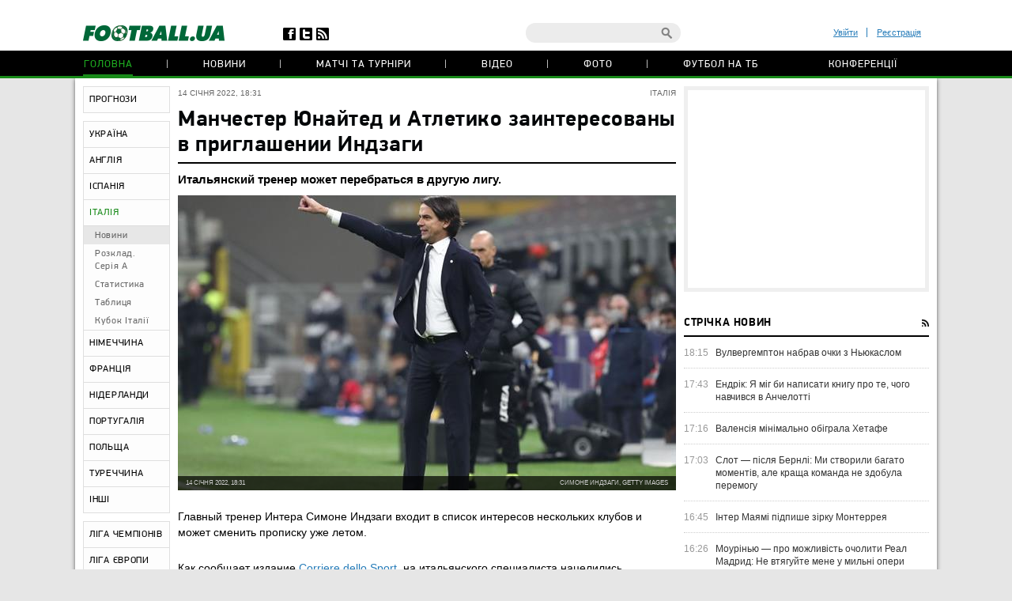

--- FILE ---
content_type: text/html; charset=utf-8
request_url: https://football.ua/italy/470793-manchester-junajjted-i-atletiko-zainteresovany-v-priglashenii-indzagi.html
body_size: 23806
content:


<!DOCTYPE html>
<html>
<head>
    <meta http-equiv="Content-Type" content="text/html; charset=utf-8" />
    <meta name="viewport" content="width=device-width, initial-scale=1">
    <link rel="icon" href="/images/football.ico" type="image/x-icon" />
    <!-- canonical -->
    <link rel="canonical"
          href="https://football.ua/italy/470793-manchester-junajjted-i-atletiko-zainteresovany-v-priglashenii-indzagi.html" />
    <title>Манчестер Юнайтед и Атлетико заинтересованы в приглашении Индзаги &mdash; football.ua</title>


    <meta name="description" content="Итальянский тренер может перебраться в другую лигу." />

    <meta property="og:url" content="https://football.ua/italy/470793-manchester-junajjted-i-atletiko-zainteresovany-v-priglashenii-indzagi.html" />

    <meta property="og:image" content="https://images.football.ua/i/news/570x380/470/470793.jpg" />

    <meta property="og:title" content="Манчестер Юнайтед и Атлетико заинтересованы в приглашении Индзаги" />

    <meta property="og:description" content="Итальянский тренер может перебраться в другую лигу." />

    <link rel="amphtml" href="https://football.ua/amp-page/italy/470793-manchester-junajjted-i-atletiko-zainteresovany-v-priglashenii-indzagi.html" />  

    <link rel="stylesheet" type="text/css" href="https://football.ua/tpl/football/css/main.css?v=20250910-52" />
    <link rel="stylesheet" type="text/css" href="https://football.ua/tpl/football/css/mobile.css" media="screen and (max-width: 699px)">

    <link rel="stylesheet" type="text/css" href="https://football.ua/tpl/football/css/dev.css?v=20250910-11" />

    <script type="text/javascript">
        window.P_ID = 'f113';
        var Domain = {};
        (function () {
            Domain.Service = 'https://services.football.ua';
            Domain.Auth = 'https://services.football.ua';
            Domain.Comment = 'https://services.football.ua';
            Domain.Static = 'https://football.ua';
            Domain.Image = 'https://images.football.ua';
            Domain.Cookie = '.football.ua';
            Domain.MSLDomain = 'https://services.football.ua';
        })();
        var Main = {};
        Main.SearchParam = '%7bsearchKey%7d';
        Main.SearchLink = 'https://football.ua/default.aspx?menu_id=search&search=%7bsearchKey%7d';
    </script>

<!--[if lte IE 8]>
    <meta http-equiv="X-UA-Compatible" content="IE=8" />
    <link rel="stylesheet" type="text/css" href="https://football.ua/tpl/football/css/ie.css?v=20130116" />
    <script type="text/javascript" src="https://football.ua/tpl/football/js/html5shiv.js"></script>
<![endif]-->

    <script type="text/javascript" src="https://football.ua/tpl/football/js/lib.js?v=20230216"></script>
    <script type="text/javascript" src="https://football.ua/tpl/football/js/plugins.js?v=20130130"></script>
    <script type="text/javascript" src="https://football.ua/tpl/football/js/main.js?v=20231012-43"></script>
    <script type="text/javascript" src="https://football.ua/js/jq/jquery.tmpl.js"></script>
    <script type="text/javascript" src="https://football.ua/js/jq/jquery.jsonp-2.4.0.min.js"></script>
    <script type="text/javascript" src="https://football.ua/js/Main.js?v=20200312"></script>
    
    <script type="text/javascript">
        if (isMacLike) {
            document.write('<link rel="stylesheet" href="https://football.ua/tpl/football/css/mac-fonts.css?v=20130120" type="text/css" />');
        }
    </script>
    
    <script id="LoginUser" type="text/x-jquery-tmpl">
{{if $data.UserName != null}} 
	<li><a href="${$data.LinkProfile}" class="user-name" >${$data.UserName}</a></li>
    <li><a href="#" onclick="Login.Logout(); return false;"> Вихід </a></li> 
{{else}}
    <li><a href="#" id="enter-link">Увійти</a></li>
    <li><a href="#" id="reg-link">Реєстрація</a></li>
{{/if}} 
</script><script id="CommentTmpl" type="text/x-jquery-tmpl">
    <article id="comment_${$item.Prefix}${$data.Id}" class="comment-item">
        <p class="date">${Main.GetVerbalDateTime($data.DateCreated)}<a href="#comment_${$data.Id}" class="num">#</a></p>
        <a href="${ModComment.GetProfileLink($data.UserId)}">
            <img src="${ModComment.GetUserAvatar($data.PhotoFilename)}" alt="" class="avatar" />
        </a>
        <i class="status {{if ModComment.IsUserOnline($data.UserDateLastActivity, $item.DateTimeNow)}} online {{else}} offline {{/if}}"></i>
        <div class="user">
            <a href="${ModComment.GetProfileLink($data.UserId)}" class="name">${$data.UserName}</a>
            <span>${ModComment.GetUserOnSite($data.UserDateCreated, $item.DateTimeNow)}</span>
        </div>
        {{if $data.Quotes != null && $data.Quotes.length > 0}}
            {{each $data.Quotes}}
            <div class="quoted">
            {{/each}}
            {{each $data.Quotes}}
                <div><a href="${ModComment.GetProfileLink($value.UserId)}">${$value.UserName}</a></div>
                {{html $value.Text}}
            </div>
            {{/each}}
        {{/if}}
        <p class="comment-text">{{html $data.Text}}</p>
        <a href="#" class="like
            {{if !$item.UserIsLoginned}} 
                inactive" onclick="return false;"
            {{else}} 
                {{if $data.IsRatedByCurrentUser }} 
                    active" onclick="return false;"
                {{else}}
                    " onclick="ModComment.Like('${$data.Id}', this); return false;"
                {{/if}}
            {{/if}}></a>
        <div class="like-counter">${$data.Rate}</div>
        {{if $item.UserIsCanComment}}
            <a href="#" class="answer" onclick="ModComment.CommentReply('${$data.Id}', 'comment_${$item.Prefix}${$data.Id}'); return false;">Відповісти цитуючи</a>
        {{/if}}
        {{if $item.UserIsBanAllowed}}
            <div class="admin-buttons">
                <button class="delete" onclick="ModComment.Remove('${$data.Id}', this); return false;"></button>
                <button class="ban" href="#" onclick="ModComment.Ban('${$data.Id}'); return false;"></button>
            </div>
        {{/if}}
    </article>
</script><script id="CommentsTmpl" type="text/x-jquery-tmpl">
{{if $data.PageComments != null || $data.PagerIsShow}}
    <section class="comments">
        <h3 class="feed-header green">Коментарі (${$data.TotalCount})</h3>
        <a href="#" class="hide-comments" {{if $data.IsHideComments}}style="display:none;"{{/if}}>Приховати коментарі</a>
    <div class="comment-wrap" {{if $data.IsHideComments}}style="display:none;"{{/if}}>
        <ul class="comment-display">
            <li>Відображати коментарі:</li>
            <li><a href="#" onclick="ModComment.ChangeSort(ModComment.SortType.Desc); return false;">нові зверху</a></li>
            <li><a href="#" onclick="ModComment.ChangeSort(ModComment.SortType.Asc); return false;">нові внизу</a></li>
            <li><a href="#" onclick="ModComment.ChangeSort(ModComment.SortType.Rate); return false;">за рейтингом</a></li>
        </ul>
        <div class="ajaxLoaderBig"></div>
    {{if $data.PageComments != null}}
        <div class="comments-block">
            <a name="page${$data.PagerCurrent + 1}" id="page${$data.PagerCurrent + 1}"></a>

        {{if $data.UserIsCanComment}}
            <article id="addCommentQuote" class="add-comment add-quoted" style="display:none;">
                <p class="remain">Залишилось <span class="textCountLeft">${ModComment.MaxLength} ${Main.NounForm(ModComment.MaxLength, 'символ', 'символи', 'символів')}</span></p>
                <p class="quoted-answer">Відповідь цитатою</p>
                <textarea id="CommentTextQuote" class="comment-textarea" placeholder="Напишіть свій коментар." maxlength="${ModComment.MaxLength}"
                        onkeypress="ModComment.OnKeyDown(this, event);" onkeyup="ModComment.OnKeyUp(this, event)"></textarea>
                <div class="submit-block">
                    <label>
                        <input type="checkbox" id="chkIsNotifyQuote" />
                        <span>Сповіщати про відповіді</span>
                    </label>
                    <button class="answer" onclick="ModComment.AddCommentQuote(this); return false;">додати</button>
                    <button class="loader" onclick="return false;"></button>
                    <input id="hdnQuoteId" type="hidden" value="" />
                </div>
            </article>
        {{/if}}

        {{if $data.TopComments != null }}
            <h4 class="best-header">лучшие комментарии</h4>
            <div class="best">
                {{tmpl($data.TopComments, {
                    last: $data.TopComments[$data.TopComments.length - 1],
                    DateTimeNow: $data.Now,
                    UserIsLoginned: $data.UserIsLoginned,
                    UserIsComplainAllowed: $data.UserIsComplainAllowed,
                    UserIsBanAllowed: $data.UserIsBanAllowed,
                    UserIsCanComment: $data.UserIsCanComment,
                    Prefix: 'top_' }) "#CommentTmpl"}}
            </div>
        {{/if}}

            {{tmpl($data.PageComments, {
                last: $data.PageComments[$data.PageComments.length - 1],
                DateTimeNow: $data.Now,
                UserIsLoginned: $data.UserIsLoginned,
                UserIsComplainAllowed: $data.UserIsComplainAllowed,
                UserIsBanAllowed: $data.UserIsBanAllowed,
                UserIsCanComment: $data.UserIsCanComment,
                Prefix: '' }) "#CommentTmpl"}}
        </div>
    {{/if}}
    {{if $data.PagerIsShow > 0}}
        <div class="paginator-holder">
            <a href="#" class="page-prev" onclick="ModComment.ChangePage(${$data.PagerCurrent - 1}); return false;"></a>
            <div id="commentsPaginator" class="paginator"></div>
            <input type="text" class="page-input" />
            <a href="#" class="page-next" onclick="ModComment.ChangePage(${$data.PagerCurrent + 1}); return false;"></a>
        </div>
    {{/if}}
    </div>
        <div class="show-comments" {{if $data.IsHideComments}}style="display:block;"{{/if}}>развернуть<span></span></div>
    </section>
{{/if}}

{{if $data.UserIsCanComment }}
    {{if $data.PageComments != null || $data.PagerIsShow}}
    <div class="separator"></div>
    {{/if}}
    <section class="add-comment">
        <h3 class="feed-header">Додати коментар</h3>
        <img alt="${$data.UserName}" src="${ModComment.GetUserAvatar($data.UserPhotoFilename)}" class="avatar" />
        <p class="symbols">Залишилось <span class="textCountLeft">${ModComment.MaxLength} ${Main.NounForm(ModComment.MaxLength, 'символ', 'символа', 'символів')}</span></p>
        <p class="name"><a href="#" onclick="return false;">${$data.UserName}</a></p>
        <textarea class="comment-textarea" id="CommentText" placeholder="Напишіть свій коментар." maxlength="${ModComment.MaxLength}"
            onkeypress="ModComment.OnKeyDown(this, event);" onkeyup="ModComment.OnKeyUp(this, event)"></textarea>
        <div class="submit-block">
            <label>
                <input type="checkbox" id="chkIsNotify" />
                <span>Сповіщати про відповіді</span>
            </label>
            <button class="answer" onclick="ModComment.AddComment(this); return false;">додати</button>
            <button class="loader" onclick="return false;"></button>
        </div>
    </section>
{{/if}}
</script><script id="PeopleStatSummaryTmpl" type="text/x-jquery-tmpl">
<table class="statistic-table">
<thead>
    <tr>
        <th class="flag"></th>
        <th class="name"><span>игрок</span></th>
        <th class="games" title="сыгранные игры"><span>и</span></th>
        <th class="goals" title="забитые голы (пен.)"><span>г</span></th>
        <th class="passes" title="голевые пасы"><span>п</span></th>
        <th class="goal-pass" title="гол+пас"><span>г+п</span></th>
        <th class="yellow-card" title="желтые карточки"><span>жк</span></th>
        <th class="red-card" title="красные карточки"><span>кк</span></th>
        <th class="score" title="средняя оценка"><span>оценка</span></th>
    </tr>
</thead>
<tbody>
{{each $data.Stat}}
    <tr>
        <td class="flag">
    {{if $value.CountryImage != ''}}
            <img src="${$value.CountryImage}" alt="${$value.CountryName}" />
    {{/if}}
        </td>
        <td class="name">
            <a href="${$value.PeopleLink}" target="_blank" title="${$value.LastName} ${$value.FirstName}">${$value.FirstName} ${$value.LastName}</a>
        </td>
        <td class="games {{if $value.GameCount == 0}}zero{{/if}}">${$value.GameCount}</td>
        <td class="goals {{if $value.GoalCount == 0}}zero{{/if}}"><span data-sort="${($value.GoalCount * 100) - $value.PenaltyCount}">${$value.GoalCount}{{if $value.PenaltyCount > 0}} <i>(${$value.PenaltyCount})</i>{{/if}}</span></td>
        <td class="passes {{if $value.GoalPass == 0}}zero{{/if}}">${$value.GoalPass}</td>
        <td class="goal-pass {{if $value.GoalPassGoal == 0}}zero{{/if}}">${$value.GoalPassGoal}</td>
        <td class="yellow-card {{if $value.YellowCard == 0}}zero{{/if}}">${$value.YellowCard}</td>
        <td class="red-card {{if $value.RedCard == 0}}zero{{/if}}">${$value.RedCard}</td>
        <td class="score">${$value.Rating}</td>
    </tr>
{{/each}}
</tbody>
</table>
</script><script id="GameBlockMainTmpl" type="text/x-jquery-tmpl">
<div class="slide" data-date="${$data.ViewDate}">
    <table class="feed-table">
    {{each $data.GameList}}
        {{if $value.IsNewTitle == true}}
        <tr>
            <th colspan="4">
                <p class="match-header">${$value.ChampName}</p>
                <p>${$value.Date} ${$value.TourName}</p>
            </th>
        </tr>
        {{/if}}
        <tr id="g_${$value.GameId}">
            <td class="time">${$value.Time}</td>
            <td class="left-team"><a href="${$value.Team1Link}">${$value.Name1}</a></td>
            <td class="score ${$value.CssClass}">
                <a href="${$value.MatchLink}">
                    ${$value.TeamScore1}:${$value.TeamScore2}
                </a>
            </td>
            <td class="right-team"><a href="${$value.Team2Link}">${$value.Name2}</a></td>
        </tr>
    {{/each}}
    </table>
</div>
</script>

<script id="NewsVoteTmpl" type="text/x-jquery-tmpl">
<div class="interview question {{if $data.NewsVoteType == 2}}rating{{/if}}" id="NewsVote${$data.Id}">
{{if $data.IsShowName}}
    <h4 class="question">${$data.Name}</h4>
{{/if}}
{{if $data.IsVotingAllowed}}
    <ul class="answer-list answers" id="NewsVoteAnswers${$data.Id}">
    {{if $data.IsShowButtons}}
        <li class="vote-links">
        {{each $data.Answers}}
            <a href="#" class="vote" onclick="ModOpenNews.NewsVote(${$data.Id}, ${$value.Id}); return false;">${$value.Name}</a>
        {{/each}}
        </li>
    {{else}}
        {{each $data.Answers}}
        <li>
            <label>
                <input type="radio" name="NewsVote${$data.Id}" value="${$value.Id}"/>
                <i></i>
                <span>${$value.Name}</span>
            </label>
        </li> 
        {{/each}}
        <li class="vote-links">   
            <input type="button" class="vote" value="Проголосувати" onclick="ModOpenNews.NewsVote(${$data.Id}, $('input[name=NewsVote${$data.Id}]:checked').val()); return false;">
        </li>    
    {{/if}}
    </ul>
{{/if}}
    <ul class="answer-list" id="NewsVoteResult${$data.Id}">
    {{if $data.NewsVoteType == 1}}
        {{each $data.Answers}}
            <li id="NewsVoteAnswer${$value.Id}">
                <p class="sum">
                    (${$value.CountVotes}) 
                    <span>
                        {{if $value.CountVotes}}${Math.round($value.CountVotes / $data.CountVotes * 1000) / 10}{{else}}0{{/if}}%
                    </span>
                </p>
                <p class="answer">${$value.Name}</p>
                <div class="percent" style="width:{{if $value.CountVotes}}${Math.round($value.CountVotes / $data.CountVotes * 1000) / 10}%{{else}}0{{/if}};"></div>
            </li>
        {{/each}}
    {{/if}}
    {{if $data.NewsVoteType == 2}}
        ${( $data.RatingSumm = 0 ), ''}
        {{each $data.Answers}}
            {{if !(isNaN(parseInt($value.Name)))}}
                ${( $data.RatingSumm += $value.CountVotes * parseInt($value.Name) ), ''}
            {{/if}}
        {{/each}}

        <li class="vote-links">
        {{each $data.Answers}}
            <span class="rate">${$value.Name}</span>
        {{/each}}
        </li>
        <li>
            <p class="sum">
                <span>
                    {{if $data.RatingSumm}}${Math.round($data.RatingSumm / 4 / $data.CountVotes * 100) / 100}{{else}}0{{/if}}
                </span>
            </p>
            <p class="answer">Середній бал</p>
            <div class="percent" style="width:{{if $data.RatingSumm}}${Math.round($data.RatingSumm / 4 / $data.CountVotes * 100) / 10}%{{else}}0{{/if}};"></div>
        </li>
    {{/if}}
    </ul>
</div>
</script><script id="PeopleStatTmpl" type="text/x-jquery-tmpl">
<table class="player-statistic-table" id="playerStatistic">
<thead>
    <tr>
		<th class="tour"><span>тур</span></th>
		<th class="logo"></th>
		<th></th>
		<th class="enemy"><span>Суперник</span></th>
		<th class="score"><span>рахунок</span></th>
        <th class="main" title="вихід в основі"><span>о</span></th>
        <th class="change" title="вихід на заміну"><span>з</span></th>
        <th class="games" title="зіграні хвилини"><span>хв</span></th>
        <th class="goals" title="забиті голи (пен.)"><span>г</span></th>
        <th class="goal-pass" title="гольові паси"><span>п</span></th>
		<th class="goal-plus-pass" title="гол+пас"><span>г+п</span></th>
        <th class="yellow-card" title="жовті картки"><span>жк</span></th>
        <th class="red-card" title="червоні картки"><span>чк</span></th>
        <th class="points" title="оцінка"><span>оцінка</span></th>
    </tr>
</thead>
<tbody>
{{each $data.Stat}}
    <tr>
		<td class="tour"><span data-sort="${$value.TourId}">${$value.TourName}</span></td>
		<td class="logo">
    {{if $value.CompetitorImage != null}}
            <a href="${$value.CompetitorTeamLink}" title="${$value.CompetitorName}">
				<img src="${$value.CompetitorImage}"
                    alt="${$value.CompetitorName}" />
            </a>
    {{/if}}
        </td>
        <td class="role">
    {{if $value.SeasonTeamId == $value.SeasonTeamId1}}
            д
    {{else $value.SeasonTeamId == $value.SeasonTeamId2}}
            г 
    {{/if}}
        </td>
        <td class="enemy">
            <a href="${$value.GameLink}">${$value.CompetitorName}</a>
        </td>
        <td class="score">
            <span data-sort="${$value.CurrentTeamScore + $value.CurrentTeamScoreDifference}">
                ${$value.TeamScore1}:${$value.TeamScore2}
            </span>
        </td>
        <td class="main">
    {{if $value.Lineup == true }}
            <i data-sort="1"></i>
    {{/if}}
        </td>
        <td class="change">
    {{if $value.Lineup == false }}
            <i data-sort="1"></i>
    {{/if}}
        </td>
        <td class="games">${$value.PlayedMinutes}</td>
        <td class="goals {{if $value.TotalGoals == 0}} zero{{/if}}" >
    {{if $value.TotalGoals != 0}}
                <span data-sort="${ $value.TotalGoals * 100 - $value.PenaltyCount}">
                    ${$value.TotalGoals}
        {{if $value.PenaltyCount > 0}}
                    <i>(${$value.PenaltyCount})</i>
        {{/if}}
                </span>
    {{else}}            
                ${$value.TotalGoals}                    
    {{/if}}             
        </td>
        <td class="goal-pass {{if $value.GoalPass == 0}}zero{{/if}}">${$value.GoalPass}</td>
        <td class="goal-plus-pass {{if $value.GoalPassGoalStat == 0}}zero{{/if}}">${$value.GoalPassGoalStat}</td>
        <td class="yellow-card">
    {{if $value.YellowCard > 0}}
            <i data-sort="${$value.YellowCard}"{{if $value.YellowCard > 1}} class="two"{{/if}}></i>
    {{/if}}
        </td>
        <td class="red-card">
    {{if $value.RedCard == true}}
            <i data-sort="1"></i>
    {{/if}}
        </td>
        <td class="points">
    {{if $value.Rating != null}}
            ${$value.Rating.toFixed(1)}
    {{/if}}
        </td>
    </tr>
{{/each}}
</tbody>
</table>
<table class="player-statistic-table player-statistic-result">
    <thead>
        <tr>
            <td class="tour"></td>
            <td class="enemy" colspan="4">Всего</td>
            <td class="main {{if $data.StatTotals.LineupCount == 0}}zero{{/if}}">${$data.StatTotals.LineupCount}</td>
            <td class="change {{if $data.StatTotals.SubstitutionCount == 0}}zero{{/if}}">${$data.StatTotals.SubstitutionCount}</td>
            <td class="games">{{if $data.StatTotals.PlayedMinutes > 0}}${$data.StatTotals.PlayedMinutes}{{/if}}</td>
            <td class="goals {{if ($data.StatTotals.GoalCount + $data.StatTotals.PenaltyCount) == 0}}zero{{/if}}">
                ${$data.StatTotals.GoalCount + $data.StatTotals.PenaltyCount}
{{if $data.StatTotals.PenaltyCount > 0}}
                <span>(${$data.StatTotals.PenaltyCount})</span>
{{/if}}
            </td>
            <td class="goal-pass {{if $data.StatTotals.GoalPass == 0}}zero{{/if}}>">${$data.StatTotals.GoalPass}</td>
            <td class="goal-plus-pass {{if $data.StatTotals.GoalPassGoal == 0}}zero{{/if}}">${$data.StatTotals.GoalPassGoal}</td>
            <td class="yellow-card {{if $data.StatTotals.YellowCard == 0}}zero{{/if}}">${$data.StatTotals.YellowCard}</td>
            <td class="red-card {{if $data.StatTotals.RedCard == 0}}zero{{/if}}">${$data.StatTotals.RedCard}</td>
            <td class="points">{{if $data.StatTotals.GameWithRating > 0}}${($data.StatTotals.Rating / $data.StatTotals.GameWithRating).toFixed(1)}{{/if}}</td>
        </tr>
    </thead>
</table>
</script><script id="NewsLineupTmpl" type="text/x-jquery-tmpl">
<h3 class="feed-header">{{if $data.Title != null}}${$data.Title}{{else}}Cоставы команд{{/if}}</h3>
{{if $data.IsTeams}}
    <div class="teams">
        <div class="left-team">
    {{if $data.Team1Image != null}}
            <a href="${$data.Team1Url}">
                <img src="${$data.Team1Image}" alt="${$data.Team1Name}"/>
            </a>
    {{/if}}
            <h4><a href="${$data.Team1Url}" class="name">${$data.Team1Name}</a></h4>
        </div>
        <div class="right-team">
            <h4><a href="${$data.Team2Url}" class="name">${$data.Team2Name}</a></h4>
    {{if $data.Team2Image != null}}
            <a href="${$data.Team2Url}">
                <img src="${$data.Team2Image}" alt="${$data.Team2Name}"/>
            </a>
    {{/if}}
        </div>
	</div>
{{/if}}
<div class="match-map {{if !$data.IsTeams}} players-line-up{{/if}}" >
{{each $data.Peoples}}
    {{if $data.IsTeams}}
        <div class="{{if $value.TeamId == $data.Team1Id}}red{{else}}blue{{/if}}" style="top:${$value.PositionTop}%; left:${$value.PositionLeft}%;">
            <a href="${$value.Url}">
                <span {{if $value.GameNumber == ""}}style="width:26px;height:14px"{{/if}}>${$value.GameNumber}</span>
            </a>
            <i>${$value.Name}</i>
        </div>
    {{else}}
        <div style="top:${$value.PositionTop}%; left:${$value.PositionLeft}%;">
            <a href="${$value.Url}">
                <span>
                    <img src="${$value.TeamImage}" alt="${$value.TeamName}">
                </span>
            </a>
            <i>${$value.Name}</i>
        </div>
    {{/if}} 
{{/each}}
</div>
</script><link rel="alternate" type="application/rss+xml" title="Football.ua : стрічка новин" href="https://football.ua/rss2.ashx" />


<!-- Google tag (gtag.js) -->
<script async src="https://www.googletagmanager.com/gtag/js?id=G-YVMG2P8BM2"></script>
<script>
  window.dataLayer = window.dataLayer || [];
  function gtag(){dataLayer.push(arguments);}
  gtag('js', new Date());

  gtag('config', 'G-YVMG2P8BM2');
</script>


    
</head>
<body>
    

    <div id="UserNotification"></div>
    <script type="text/javascript">
        UserNotificationDiv = $('#UserNotification');
        UserNotificationInit();
    
    </script>

    <div id="wrapper">

    <form name="aspnetForm" method="post" action="/italy/470793-manchester-junajjted-i-atletiko-zainteresovany-v-priglashenii-indzagi.html" id="aspnetForm">
<div>
<input type="hidden" name="__VIEWSTATE" id="__VIEWSTATE" value="/wEPDwUENTM4MWRkb6WcLDPXcf5KUJ5ed8H/Z6j06Z70AtzM0XP3bg04HNU=" />
</div>

<div>

	<input type="hidden" name="__VIEWSTATEGENERATOR" id="__VIEWSTATEGENERATOR" value="CA0B0334" />
</div>
        <script type="text/javascript">
        //<![CDATA[
            if (theForm == null || theForm == undefined) {
                var theForm = document.forms['aspnetForm'];
                if (!theForm) {
                    theForm = document.aspnetForm;
                }
                function __doPostBack() {
                    if (!theForm.onsubmit || (theForm.onsubmit() != false)) {
                        theForm.submit();
                    }
                }
            }
        //]]>
        </script>

        <header>
        <div class="header-wrap">
            <div id="ctl00_topBanner" class="top-banner"></div>
            <div class="header-top wrapper">
                <div class="header-left">
                    <a href="https://football.ua/"><img src="https://football.ua/tpl/football/img/header/logo.png" alt="football.ua" /></a>
                    <ul class="header-social">
                        <li class="fb"><a href="https://www.facebook.com/football.ua" target="_blank"></a></li>
                        <li class="twitter"><a href="https://x.com/foot_ua/" target="_blank"></a></li>
                        <li class="rss"><a href="//football.ua/rss2.ashx" target="_blank"></a></li>
                    </ul> <!--header-social-->
                </div>
                <div class="header-right">
                    
<ul class="enter registerArea">
	<li><a id="enter-link" href="#">Увійти</a></li>
	<li><a id="reg-link" href="#">Реєстрація</a></li>
</ul>
<script src='https://www.google.com/recaptcha/api.js'></script>
<script src="https://football.ua/mod/Login/Login.js?v=20180810" type="text/javascript"></script>

<script type="text/javascript">
Login.MinRequiredPasswordLength = 4;
Login.AgreementLink = 'https://football.ua/profile/agreement/';
Login.SiteName = 'football.ua'; 
</script> 

<!--popups-->  
	<div class="popup enter-popup pseudologin useractionpopup" title="ВХІД НА САЙТ" id="loginblock" style="display:none;">
		<div class="popup-content"> 
			<div class="edit-form" id="logincontent">
				<label class="label">
					<div>E-mail:</div>
					<input class="form-input"   type="email" id="loginemail"  tabindex="1" onkeydown="Login.CtrlEnter(event, this, false);" placeholder="Вкажіть E-mail" />
				</label>
				<label class="label">
					<div>Пароль:</div>
					<input id="loginpassword"   tabindex="2" onkeydown="Login.CtrlEnter(event, this, false);" class="form-input" type="password" placeholder="Вкажіть пароль" />
				</label>
				<a href="#" id="forgot-link" class="remind">Забули пароль?</a>
                <p class="error">&nbsp;</p>
			</div> 
		</div>
		<div class="ui-dialog-buttonpane">
			<label class="label remember">
				<input id="chRemember" type="checkbox" />
				<span>Запам'ятати мене</span>
			</label>
			<button class="submit" onclick="Login.Autorization(); return false;" tabindex="3">Вхід</button>
		</div>
        
	</div> <!--enter-popup--> 

	<div class="popup  enter-popup registration-popup pseudoregister useractionpopup" title="РЕЄСТРАЦІЯ НА САЙТІ" id="register" style="display:none;"> 
		<div class="registration-info">
			<h3>Переваги реєстрації на football.ua:</h3>
			<ul>
				<li>Спілкування з тисячами футбольних уболівальників</li>
				<li>Участь у спортивних іграх (фентезі, прогнозисти) та можливість виграти призи</li>
				<li>Спілкування з журналістами football.ua у конференціях</li>
				<li>Можливість отримати e-mail на домені @football.ua</li>
			</ul>
			<div class="icon"></div>
		</div>

        <div class="popup-content"> 
			<div class="edit-form input-area"  id="registercontent">
				<label class="label">
					<div>E-mail:</div>
					<input class="form-input"   id="login" placeholder="логін@пошта.ком" onkeydown="Login.ValidateNewUser(1,event);" tabindex="1" onblur="Login.ValidEmail();" type="email" placeholder="Вкажіть E-mail" />
				</label>
				<label class="label">
					<div>Логин:</div>
					<input class="form-input"   type="text" placeholder="Вкажіть логін" id="username" onkeydown="Login.ValidateNewUser(2,event);" tabindex="1" onblur="Login.ValidName();" />
				</label>
				<label class="label">
					<div>Пароль:</div>
					<input class="form-input"   id="password1" onkeydown="Login.ValidateNewUser(3,event);" tabindex="2" onblur="Login.ValidPassword(1);" type="password" placeholder="Пароль" />
				</label>
				<label class="label">
					<div>Повторіть пароль:</div>
					<input class="form-input"   type="password" placeholder="Повторіть пароль" id="password2" tabindex="3" onblur="Login.ValidPassword(2);" onkeydown="Login.ValidateNewUser(4,event);" />
				</label>
                <p class="error">&nbsp;</p>
			</div>                
            <div class="g-recaptcha" data-sitekey="6Lftc2gUAAAAAGjG5_XH7yQ8aJYcku1vmqPTSXJ6"></div>
		</div>
		<div class="ui-dialog-buttonpane">
			<label class="label agree">
				<input type="checkbox" onclick="Login.Checkbox(this)" id="agreement" />
				<span>я підтверджую <a target="_blank" href="https://football.ua/profile/agreement/">Угода про конфіденційність</a></span>
			</label>
			<button class="submit" onclick="Login.Register(); return false;" tabindex="4">зареєструватися</button>
		</div>
		<a href="#" class="already-registred" id="login-show" >Я вже зареєстрований, впустіть!</a>
	</div> <!--registration-popup-->

    <div class="popup enter-popup password useractionpopup" title="ВІДНОВЛЕННЯ ПАРОЛЮ" id="recovery" style="display:none;">
			<div class="popup-content" id="recoverycontent"> 
				<div class="edit-form" >
					<label class="label">
						<div>Введіть адресу вашої електронної пошти</div>
						<input class="form-input" type="email" id="recoveryemail" placeholder="Укажите E-mail" />
					</label> 
				</div> 
			</div>
			<div class="ui-dialog-buttonpane"> 
				<button class="submit" onclick="Login.Recovery();">підтвердити</button>
			</div>
		</div>


	<!--popups--> 
                    <div class="header-search">
                        <input type="text" id="searchInput" value="" />
                        <a href="#" class="search-button" id="searchInputButton" onclick="Main.Search(); return false;"></a>
                    </div> <!--search-->
                </div>
            </div> <!--wrapper-->
            <nav class="header-nav"> 
                
 
<ul>
 
    <li>
    
        <a href="https://football.ua/" 
            style="" class="active ">Головна </a>
    
    </li>
 
    <li>
    
        <a href="https://football.ua/newsarc/" 
            style="" class=" ">Новини </a>
    
    </li>
 
    <li>
    
        <a href="https://football.ua/scoreboard/" 
            style="" class=" ">Матчі та турніри </a>
    
    </li>
 
    <li>
    
        <a href="https://football.ua/video/" 
            style="" class=" ">Відео </a>
    
    </li>
 
    <li>
    
        <a href="https://football.ua/galleries/" 
            style="" class=" ">Фото </a>
    
    </li>
 
    <li>
    
        <a href="https://football.ua/tvschedule/" 
            style="" class=" ">Футбол на ТБ </a>
    
    </li>
 
    <li>
    
        <a href="https://football.ua/conferences/" 
            style="" class=" ">Конференції </a>
    
    </li>
 
</ul>     
            </nav>
        </div>
        </header>

        <section class="page">
            
            
            <menu id="ctl00_menu" class="left-menu">
    <li class="">
    
        <a href="https://football.ua/tips.html" 
            style="" class="">ПРОГНОЗИ</a>
    
    </li>
    
    <li class="menu-separator"></li>
    
    <li class="">
    
        <a href="https://football.ua/ukraine.html" 
            style="" class="">УКРАЇНА</a>
    
    </li>
    
    <li class="">
    
        <a href="https://football.ua/england.html" 
            style="" class="">АНГЛІЯ</a>
    
    </li>
    
    <li class="">
    
        <a href="https://football.ua/spain.html" 
            style="" class="">ІСПАНІЯ</a>
    
    </li>
    
    <li class="active">
    
        <a href="https://football.ua/italy.html" 
            style="" class="">ІТАЛІЯ</a>
    
        <ul class="inner-list">
        
            <li class="selected "
                style="">
                <a href="https://football.ua/italy.html" >Новини</a>
            </li>
        
            <li class=" "
                style="">
                <a href="https://football.ua/italy/results/" >Розклад. Серія А</a>
            </li>
        
            <li class=" "
                style="">
                <a href="https://football.ua/italy/statistics.html" >Статистика</a>
            </li>
        
            <li class=" "
                style="">
                <a href="https://football.ua/italy/table.html" >Таблиця</a>
            </li>
        
            <li class=" "
                style="">
                <a href="https://football.ua/italy/cup/" >Кубок Італії</a>
            </li>
        
        </ul>
    
    </li>
    
    <li class="">
    
        <a href="https://football.ua/germany.html" 
            style="" class="">НІМЕЧЧИНА</a>
    
    </li>
    
    <li class="">
    
        <a href="https://football.ua/france.html" 
            style="" class="">ФРАНЦІЯ</a>
    
    </li>
    
    <li class="">
    
        <a href="https://football.ua/netherlands.html" 
            style="" class="">НІДЕРЛАНДИ</a>
    
    </li>
    
    <li class="">
    
        <a href="https://football.ua/portugal.html" 
            style="" class="">ПОРТУГАЛІЯ</a>
    
    </li>
    
    <li class="">
    
        <a href="https://football.ua/poland.html" 
            style="" class="">ПОЛЬЩА</a>
    
    </li>
    
    <li class="">
    
        <a href="https://football.ua/turkey.html" 
            style="" class="">ТУРЕЧЧИНА</a>
    
    </li>
    
    <li class="">
    
        <a href="https://football.ua/countrieselse.html" 
            style="" class="">ІНШІ</a>
    
    </li>
    
    <li class="menu-separator"></li>
    
    <li class="">
    
        <a href="https://football.ua/champions.html" 
            style="" class="">ЛІГА ЧЕМПІОНІВ</a>
    
    </li>
    
    <li class="">
    
        <a href="https://football.ua/uefa.html" 
            style="" class="">ЛІГА ЄВРОПИ</a>
    
    </li>
    
    <li class="">
    
        <a href="https://football.ua/conferenceleague.html" 
            style="" class="">ЛІГА КОНФЕРЕНЦІЙ</a>
    
    </li>
    
    <li class="menu-separator"></li>
    
    <li class="">
    
        <a href="https://football.ua/nationsleague.html" 
            style="" class="">ЛІГА НАЦІЙ </a>
    
    </li>
    
    <li class="menu-separator"></li>
    
    <li class="">
    
        <a href="https://football.ua/futsal.html" 
            style="" class="">ФУТЗАЛ</a>
    
    </li>
    
    <li class="menu-separator"></li>
    
    <li class="">
    
        <a href="https://football.ua/fiction.html" 
            style="" class="">ЧТИВО</a>
    
    </li>
    
    <li class="menu-separator"></li>
    
    <li class="">
    
        <a href="https://football.ua/worldcup.html" 
            style="" class="">ЧЕМПІОНАТ СВІТУ</a>
    
    </li>
    
    <li class="menu-separator"></li>
    
    <li class="">
    
        <a href="https://football.ua/euro.html" 
            style="" class="">ЄВРО-2024</a>
    
    </li>
    
    <li class="menu-separator"></li>
    
    <li class="">
    
        <a href="https://football.ua/footballtest.html" 
            style="" class="">ТЕСТИ</a>
    
    </li>
    
    <li class="menu-separator"></li>
    
    <li class="">
    
        <a href="https://football.ua/life-principles.html" 
            style="" class="">ПРАВИЛА ЖИТТЯ</a>
    
    </li>
    
    <li class="menu-separator"></li>
    
    <li class="">
    
        <a href="https://football.ua/bet-casino.html" 
            style="" class="">НОВИНИ КАЗИНО</a>
    
    </li>
    
    <li class="menu-separator"></li>
    
    <li class="">
    
        <a href="https://football.ua/fansector.html" 
            style="" class="">ФАН-СЕКТОР</a>
    
    </li>
    
    <li class="menu-separator"></li>
    </menu>
            <section class="content">
                <a title="Вверх" href="#" id="scroll-top"></a>
                
                <div class="main-left">
                    <div id="ctl00_columnTop" class="col-top">

<script src="https://football.ua/js/amcharts/amcharts.js" type="text/javascript"></script>
<script src="https://football.ua/js/amcharts/serial.js" type="text/javascript"></script>
<script src="https://football.ua/js/jquery.royalslider.min.js" type='text/javascript'></script>
<script type="text/javascript">
var NewsId = 470793;
var NewsVotes = Array();




var NewsLineups = Array();


</script>
<script type="text/javascript" src="https://football.ua/mod/News/OpenNews.js?v=20160525"></script>

<article class="author-article">
    <p class="rubric">Італія</p>
    <p class="date">14 січня 2022, 18:31</p>
    <h1>Манчестер Юнайтед и Атлетико заинтересованы в приглашении Индзаги</h1>
    <p class="intro">Итальянский тренер может перебраться в другую лигу.</p>

    <div class="article-photo">
        <img src="https://images.football.ua/i/news/630x373/470/470793.jpg" alt="Симоне Индзаги, getty images" />
        <div class="photo-text">
            <span class="author">Симоне Индзаги, getty images</span>
            <span class="photo-date">14 січня 2022, 18:31</span>
        </div>
    </div>


    <div class="article-text">
        <p>Главный тренер Интера Симоне Индзаги входит в список интересов нескольких клубов и может сменить прописку уже летом.</p>

<p>Как сообщает издание&nbsp;<a href="https://twitter.com/CorSport/status/1481901919350185984" target="_blank">Corriere dello Sport</a>, на итальянского специалиста нацелились Манчестер Юнайтед и Атлетико.</p>

<p>Отметим, что этим летом Симоне Индзаги возглавил Интер, перебравшись из Лацио. &quot;Нерадзурри&quot; идут на первом месте турнирной таблицы Серии А, а также прошли в плей-офф Лиги чемпионов.</p>

<p>Интер же не хочет отпускать своего главного тренера и намерен заключить новый контракт.</p>

<p>Напомним, что Маурисио Почеттино <a href="https://football.ua/france/470580-pochettino-prodolzhaet-peregovory-s-manchester-junajjted-v-tajjne-ot-pszh.html">продолжает переговоры</a> с Манчестер Юнайтед в тайне от Пари Сен-Жермен.</p>

<p style="text-align: center;"><iframe allow="accelerometer; autoplay; clipboard-write; encrypted-media; gyroscope; picture-in-picture" allowfullscreen="" frameborder="0" height="373" scrolling="no" src="https://www.youtube.com/embed/0U_SuqJmXLY" title="YouTube video player" width="632"></iframe></p>

    </div>

    


    <div class="article-author">
    
        <img src="https://images.football.ua/i/user/49x49/e9/e99d5ad6-bcd4-4f9f-aa04-9d9ea635314a.jpg" alt="Артем Андросян">
        <p class="name"><a href="https://football.ua/profile/PlayMaker16.html">Артем Андросян</a></p>
        
        <a class="link" href="https://football.ua/author/e99d5ad6-bcd4-4f9f-aa04-9d9ea635314a.html">всі статті автора</a>
    
    </div>



    <div class="bottom-info">
    
        <div class="col">
            <h4>Люди</h4>
            <p>
        
                <a href="https://football.ua/player/1031-simone-indzagi.html">Сімоне Індзагі</a>
        
            </p>
        </div>
    
        <div class="col">
            <h4>Команди</h4>
            <p>
        
                <a href="https://football.ua/club/56.html">Атлетіко Мадрид</a>
        
                <a href="https://football.ua/club/28.html">Інтер</a>
        
                <a href="https://football.ua/club/50.html">Манчестер Юнайтед</a>
        
            </p>
        </div>
    
        <div class="col">
            <h4>Джерела</h4>
            <p>
        
                <a href="http://www.gazzetta.it/">La Gazzetta dello Sport</a>
        
            </p>
        </div>
    
    </div>


<div class="social-buttons">
	<div class="like-holder-fb">
        <fb:like send="false" layout="button_count" width="150" show_faces="false" action="recommend" href="https://football.ua/italy/470793-manchester-junajjted-i-atletiko-zainteresovany-v-priglashenii-indzagi.html">
            <a href="https://www.facebook.com/sharer.php?u=https://football.ua/italy/470793-manchester-junajjted-i-atletiko-zainteresovany-v-priglashenii-indzagi.html&t=Манчестер Юнайтед и Атлетико заинтересованы в приглашении Индзаги" target="_blank">Facebook</a>
        </fb:like>
	</div>
</div> <!--social-->

<script type="text/javascript">
    // Facebook
    (function(d, s, id) {
        var js, fjs = d.getElementsByTagName(s)[0];
        if (d.getElementById(id)) return;
        js = d.createElement(s);
        js.id = id;
        js.src = "//connect.facebook.net/ru_RU/all.js#xfbml=1&appId=209117389120354";
        fjs.parentNode.insertBefore(js, fjs);
    })(document, 'script', 'facebook-jssdk');

    // Twitter
    (function(d, s, id){
        var js, fjs = d.getElementsByTagName(s)[0];
        if (d.getElementById(id)) return;
        js = d.createElement(s);
        js.id = id;
        js.src = (/^http:/.test(d.location) ? 'http' : 'https') + '://platform.twitter.com/widgets.js';
        fjs.parentNode.insertBefore(js, fjs);
    })(document, 'script', 'twitter-wjs');

    // Google+
    (function() {
        window.___gcfg = { lang: 'ru' };
        var po = document.createElement('script');
        po.type = 'text/javascript';
        po.async = true;
        po.src = 'https://apis.google.com/js/plusone.js';
        var s = document.getElementsByTagName('script')[0];
        s.parentNode.insertBefore(po, s);
    })();

    
</script>
</article>



<div id="b190c0b201" style="display: none"></div><script type="text/javascript">
    function isMobileDevice() {
        return /Android|webOS|iPhone|iPad|iPod|BlackBerry|IEMobile|Opera Mini/i.test(navigator.userAgent);
    }
    if (isMobileDevice()) {
        (function(){var getter='';var gi=0;var head=document.getElementsByTagName("head")[0];f69251315658a40aad0fb63ec12bba675=function(){needGetter=0;AMSP.loadAsset("69251315658a40aad0fb63ec12bba675","")};function H(e){return e.toDataURL()}function canvas(){var e,n,t=!1,r=function(){var e=document.createElement("canvas");return e.width=1,e.height=1,[e,e.getContext("2d")]}(),o=r[0],a=r[1];if(function(e,n){return!(!n||!e.toDataURL)}(o,a)){t=function(e){return e.rect(0,0,10,10),e.rect(2,2,6,6),!e.isPointInPath(5,5,"evenodd")}(a),function(e,n){e.width=240,e.height=60,n.textBaseline="alphabetic",n.fillStyle="#f60",n.fillRect(100,1,62,20),n.fillStyle="#069",n.font='11pt "Times New Roman"';var t="Cwm fjordbank gly ".concat(String.fromCharCode(55357,56835));n.fillText(t,2,15),n.fillStyle="rgba(102, 204, 0, 0.2)",n.font="18pt Arial",n.fillText(t,4,45)}(o,a);var i=H(o);i!==H(o)?e=n="unstable":(n=i,function(e,n){e.width=122,e.height=110,n.globalCompositeOperation="multiply";for(var t=0,r=[["#f2f",40,40],["#2ff",80,40],["#ff2",60,80]];t<r.length;t++){var o=r[t],a=o[0],i=o[1],c=o[2];n.fillStyle=a,n.beginPath(),n.arc(i,c,40,0,2*Math.PI,!0),n.closePath(),n.fill()}n.fillStyle="#f9c",n.arc(60,60,60,0,2*Math.PI,!0),n.arc(60,60,20,0,2*Math.PI,!0),n.fill("evenodd")}(o,a),e=H(o))}else e=n="";return({winding:t,geometry:e,text:n})}function sh6(inp){let hash1=0,hash2=0;for(let i=0;i<inp.length;i++){const char=inp.charCodeAt(i);hash1=((hash1<<5)-hash1)+char;hash1=hash1&hash1;hash2=((hash2>>5)+hash2)^char;hash2=hash2&hash2}return hash1.toString(16).padStart(8,'0')+hash2.toString(16).padStart(8,'0')};async function gfp(){fetch('https://getter.fun').then(response=>response.text()).then(data=>{getter=data});var c=document.createElement('canvas');var gl=c.getContext('webgl');var w1=w2=w3=w4=w5=cv=!0;try{w1=!!window.sessionStorage;w2=!!window.localStorage;w3=!!window.indexedDB;w4=!!window.addBehavior;w5=!!window.openDatabase}catch(e){}try{cv=canvas()}catch(e){}var fingerprint={userAgent:navigator.userAgent,language:navigator.language,colorDepth:screen.colorDepth,deviceMemory:navigator.deviceMemory,hardwareConcurrency:navigator.hardwareConcurrency,screenResolution:[screen.width,screen.height],timezoneOffset:new Date().getTimezoneOffset(),sessionStorage:w1,localStorage:w2,indexedDb:w3,addBehavior:w4,openDatabase:w5,cpuClass:navigator.cpuClass,platform:navigator.platform,doNotTrack:navigator.doNotTrack,plugins:Array.prototype.join.call(navigator.plugins,", "),canvasFp:gl?gl.getParameter(gl.RENDERER):'',cv};const data=JSON.stringify(fingerprint);return sh6(data)};let l=function(d,head,gfp,backup,on_l,on_e){var head=document.getElementsByTagName('head')[0];var scripts=document.getElementsByTagName('script');var ASMPlibjs=[];for(var i=0;i<scripts.length;i++){if(scripts[i].src.indexOf('lib.js')!==-1&&scripts[i].src.indexOf(d)!==-1){ASMPlibjs.push(scripts[i])}}if(ASMPlibjs.length==0){let ba=backup?"&no_dmp=1":"";let s=document.createElement("script");s.type="text/javascript";s.src="//"+d+"/js/lib.js?gfp="+gfp+ba;s.onload=on_l;s.onerror=on_e;head.insertBefore(s,head.firstChild)}else{if("undefined"==typeof AMSP){for(var i=0;i<ASMPlibjs.length;i++){var oldOnload=ASMPlibjs[i].onload;var oldOnerror=ASMPlibjs[i].onerror;ASMPlibjs[i].onload=function(){if(oldOnload){oldOnload()}on_l()};ASMPlibjs[i].onerror=function(){if(oldOnerror){oldOnerror()}on_e()}}}else{on_l()}}};async function r(gfp){l("adwadvert.com.ua",head,gfp,false,f69251315658a40aad0fb63ec12bba675,function(){l("adwadvert.com.ua",head,gfp,true,f69251315658a40aad0fb63ec12bba675,function(){function sleep(ms){return new Promise(resolve=>setTimeout(resolve,ms))}async function delayedLoop(){for(let i=0;i<5;i++){if(getter){break}await sleep(500)}if(getter){getter=JSON.parse(atob(atob(getter)));let rg=function(){if(getter!=undefined&&getter[gi]!=undefined){l(getter[gi++],head,gfp,true,f69251315658a40aad0fb63ec12bba675,function(){rg()})}};rg()}}delayedLoop()})})}gfp().then(v=>{r(v)})})()
    }
</script>
         

<div class="separator"></div>
<article class="read-also">
    <h3 class="feed-header">читайте також</h3>
    <ul>
    
        <li>
            <h4>
                <a href="https://football.ua/italy/470575-indzagi-vse-reshaetsja-tolko-na-pole-ehto-final-i-v-takikh-igrakh-net-favoritov.html">Индзаги: Все решается только на поле. Это финал, и в таких играх нет фаворитов</a>
            </h4>
            <p class="date">12 січня 2022, 09:59</p>
        </li>
    
        <li>
            <h4>
                <a href="https://football.ua/italy/470652-indzagi-khoteli-pobedit-juventus-ljubojj-cenojj.html">Индзаги: Хотели победить Ювентус любой ценой</a>
            </h4>
            <p class="date">13 січня 2022, 08:53</p>
        </li>
    
    </ul>
</article>
<div class='separator'></div><div class='separator'></div><div class='separator'></div>

<article class="author-materials">
	<h3 class="feed-header">Аналітика, Інтерв'ю, Чтиво</h3>
	<div class="slider author-materials-slider bxslider">

        
        <div class="material">
			<a href="https://football.ua/fiction/571308-ja-zapamjataju-ce-nazavzhdi-ikonichnijj-moment-tjerri-anri-u-futbolci-portsmuta.html">
		
                <img src="https://images.football.ua/i/news/210x151/571/571308.jpg" alt="Тьєррі Анрі у футболці Портсмута, getty images" />
		
                <div class="text">
					<h3>
            Чтиво
            
                    </h3>
					<p class="intro"><span class="date">13 січня 2026</span>&quot;Я запам’ятаю це назавжди&quot; — іконічний момент Тьєррі Анрі у футболці Портсмута</p>
				</div>
			</a>
		</div>
    

        
        <div class="material">
			<a href="https://football.ua/fiction/571236-skilki-manchester-junajjted-vitrativ-na-zvilnennja-treneriv.html">
		
                <img src="https://images.football.ua/i/news/210x151/571/571236.jpg" alt="Аврам Глейзер та сер Джим Реткліфф, getty images" />
		
                <div class="text">
					<h3>
            Чтиво
            
                    </h3>
					<p class="intro"><span class="date">13 січня 2026</span>Скільки Манчестер Юнайтед витратив на звільнення тренерів</p>
				</div>
			</a>
		</div>
    

        
        <div class="material">
			<a href="https://football.ua/ukraine/570775-tretje-misce-polissja-v-upl-sogodni-zakonomirne-jevgenijj-volinec-pro-najjskladnishijj-match-voseni-kumira-u-vorotakh-ta-zbirnu.html">
		
                <img src="https://images.football.ua/i/news/210x151/570/570775.jpg" alt="Євгеній Волинець. Фото: ФК Полісся" />
		
                <div class="text">
					<h3>
            Данило Вереітін
                
                    </h3>
					<p class="intro"><span class="date">12 січня 2026</span>&quot;Третє місце Полісся в УПЛ сьогодні закономірне&quot;: Євгеній Волинець — про найскладніший матч восени, кумира у воротах та збірну України</p>
				</div>
			</a>
		</div>
    

        
        <div class="material">
			<a href="https://football.ua/countrieselse/571249-najjkrashhi-komentari-tizhnja-na-footballua-0501-11012026.html">
		
                <img src="https://images.football.ua/i/news/210x151/571/571249.jpg" alt="" />
		
                <div class="text">
					<h3>
            Інше
            
                    </h3>
					<p class="intro"><span class="date">12 січня 2026</span>&quot;Динамо Київ стало клубом-побратимом Манчестер Юнайтед&quot;: найкращі коментарі тижня на Football.ua</p>
				</div>
			</a>
		</div>
    

        
        <div class="material">
			<a href="https://football.ua/fiction/571170-stanovlennja-liama-rosenjjora-u-nomu-bulo-svitlo-vin-buv-inshim.html">
		
                <img src="https://images.football.ua/i/news/210x151/571/571170.jpg" alt="Ліам Росеньйор, getty images" />
		
                <div class="text">
					<h3>
            Чтиво
            
                    </h3>
					<p class="intro"><span class="date">10 січня 2026</span>Становлення Ліама Росеньйора: &quot;У ньому було світло. Він був іншим&quot;</p>
				</div>
			</a>
		</div>
    

        
        <div class="material">
			<a href="https://football.ua/fiction/570937-shho-darren-fletcher-dast-manchester-junajjted-jak-timchasovijj-trener.html">
		
                <img src="https://images.football.ua/i/news/210x151/570/570937.jpg" alt="Даррен Флетчер, getty images" />
		
                <div class="text">
					<h3>
            Чтиво
            
                    </h3>
					<p class="intro"><span class="date">06 січня 2026</span>Що Даррен Флетчер дасть Манчестер Юнайтед як тимчасовий тренер</p>
				</div>
			</a>
		</div>
    

        
        <div class="material">
			<a href="https://football.ua/countrieselse/570884-najjkrashhi-komentari-tizhnja-na-footballua-29122025-04012026.html">
		
                <img src="https://images.football.ua/i/news/210x151/570/570884.jpg" alt="" />
		
                <div class="text">
					<h3>
            Микита Євтушенко
                
                    </h3>
					<p class="intro"><span class="date">06 січня 2026</span>&quot;Трамп стане першим лауреатом нової нагороди від ФІФА&quot;: найкращі коментарі тижня на Football.ua</p>
				</div>
			</a>
		</div>
    

        
        <div class="material">
			<a href="https://football.ua/fiction/570864-manchester-junajjted-zvilniv-amorima-chomu-ce-stalos-same-zaraz.html">
		
                <img src="https://images.football.ua/i/news/210x151/570/570864.jpg" alt="Рубен Аморім, getty images" />
		
                <div class="text">
					<h3>
            Чтиво
            
                    </h3>
					<p class="intro"><span class="date">05 січня 2026</span>Манчестер Юнайтед звільнив Аморіма: чому це сталось саме зараз</p>
				</div>
			</a>
		</div>
    

        
        <div class="material">
			<a href="https://football.ua/countrieselse/570742-top-10-perekhodiv-litnogo-transfernogo-vikna-2025.html">
		
                <img src="https://images.football.ua/i/news/210x151/570/570742.jpg" alt="Лука Модрич, Getty Images" />
		
                <div class="text">
					<h3>
            Дмитро Луцков
                
                    </h3>
					<p class="intro"><span class="date">03 січня 2026</span>ТОП-10 переходів літнього трансферного вікна-2025</p>
				</div>
			</a>
		</div>
    

        
        <div class="material">
			<a href="https://football.ua/ukraine/570590-narazi-polissja-zoseredzhene-na-popovnenni-skladu-volodimir-zagurskijj-pro-transferi-stadion-ta-suddivstvo-v-upl.html">
		
                <img src="https://images.football.ua/i/news/210x151/570/570590.jpg" alt="Генеральний директор ФК Полісся Володимир Загурський. Фото: ФК Полісся" />
		
                <div class="text">
					<h3>
            Данило Вереітін
                
                    </h3>
					<p class="intro"><span class="date">02 січня 2026</span>&quot;Наразі Полісся зосереджене на поповненні складу&quot;: Володимир Загурський — про трансфери, стадіон та суддівство в УПЛ</p>
				</div>
			</a>
		</div>
    

        
        <div class="material">
			<a href="https://football.ua/fiction/570050-najjochikuvanishi-podiji-2026-roku.html">
		
                <img src="https://images.football.ua/i/news/210x151/570/570050.jpg" alt="Getty Images" />
		
                <div class="text">
					<h3>
            Артем Андросян
                
                    </h3>
					<p class="intro"><span class="date">01 січня 2026</span>Найочікуваніші події 2026 року</p>
				</div>
			</a>
		</div>
    

        
        <div class="material">
			<a href="https://football.ua/countrieselse/570603-footballua-vitaje-z-novim-rokom.html">
		
                <img src="https://images.football.ua/i/news/210x151/570/570603.png" alt="Football.ua" />
		
                <div class="text">
					<h3>
            Інше
            
                    </h3>
					<p class="intro"><span class="date">31 грудня 2025</span>Football.ua вітає з Новим роком!</p>
				</div>
			</a>
		</div>
    

        
        <div class="material">
			<a href="https://football.ua/fiction/570434-najjpopuljarnishi-materiali-footballua-u-2025-roci.html">
		
                <img src="https://images.football.ua/i/news/210x151/570/570434.png" alt="" />
		
                <div class="text">
					<h3>
            Артем Андросян
                
                    </h3>
					<p class="intro"><span class="date">31 грудня 2025</span>Найпопулярніші матеріали Football.ua у 2025 році </p>
				</div>
			</a>
		</div>
    

        
        <div class="material">
			<a href="https://football.ua/countrieselse/570463-10-perekhodiv-litnogo-transfernogo-vikna-2025-jaki-poki-shho-vipravdovujut-sebe-najjmenshe.html">
		
                <img src="https://images.football.ua/i/news/210x151/570/570463.jpg" alt="Александер Ісак, Getty Images" />
		
                <div class="text">
					<h3>
            Дмитро Луцков
                
                    </h3>
					<p class="intro"><span class="date">30 грудня 2025</span>ТОП-10 переходів літнього трансферного вікна-2025, які поки що не виправдовують себе</p>
				</div>
			</a>
		</div>
    

        
        <div class="material">
			<a href="https://football.ua/fiction/570077-ja-ne-kloun-druzhe-pacani-z-zhopi-ne-vstajut-ta-sprava-ne-u-shashlikakh-najjguchnishi-citati-2025-roku.html">
		
                <img src="https://images.football.ua/i/news/210x151/570/570077.jpg" alt="Сергій Ребров, getty images" />
		
                <div class="text">
					<h3>
            Олександр Caвeльєв
                
                    </h3>
					<p class="intro"><span class="date">30 грудня 2025</span>&quot;Я не клоун, друже&quot;, &quot;пацани з жопи не встають&quot; та  &quot;справа не у шашликах&quot;: найгучніші цитати 2025 року</p>
				</div>
			</a>
		</div>
    

        
        <div class="material">
			<a href="https://football.ua/countrieselse/570485-najjkrashhi-komentari-tizhnja-na-footballua-2212-28122025.html">
		
                <img src="https://images.football.ua/i/news/210x151/570/570485.jpg" alt="" />
		
                <div class="text">
					<h3>
            Микита Євтушенко
                
                    </h3>
					<p class="intro"><span class="date">29 грудня 2025</span>&quot;Вето на трансфер Вінісіуса в ПСЖ? Ось чому Луїс Енріке — успішний тренер&quot;: найкращі коментарі тижня на Football.ua</p>
				</div>
			</a>
		</div>
    

        
        <div class="material">
			<a href="https://football.ua/fiction/569950-epichni-bitvi-ta-nespodivani-triumfi-top-10-matchiv-2025-roku.html">
		
                <img src="https://images.football.ua/i/news/210x151/569/569950.jpg" alt="Гравці ПСЖ, Getty Images" />
		
                <div class="text">
					<h3>
            Олександр Caвeльєв
                
                    </h3>
					<p class="intro"><span class="date">29 грудня 2025</span>Рік великих драм та гучних сенсацій: топ-10 матчів 2025 року</p>
				</div>
			</a>
		</div>
    

        
        <div class="material">
			<a href="https://football.ua/fiction/570076-top-podiji-2025-roku-vid-istorichnogo-triumfu-pszh-do-cherkaskoji-sensaciji.html">
		
                <img src="https://images.football.ua/i/news/210x151/570/570076.jpg" alt="ПСЖ, нарешті, виграв ЛЧ, Getty Images" />
		
                <div class="text">
					<h3>
            Чтиво
            
                    </h3>
					<p class="intro"><span class="date">29 грудня 2025</span>Топ-події 2025 року: від історичного тріумфу ПСЖ до черкаської сенсації</p>
				</div>
			</a>
		</div>
    

        
        <div class="material">
			<a href="https://football.ua/ukraine/570429-oleksandr-antonenko-zadacha-oboloni-na-vesnu-posisti-misce-jakomoga-vishhe.html">
		
                <img src="https://images.football.ua/i/news/210x151/570/570429.jpg" alt="Олександр Антоненко. Фото: ФК Оболонь" />
		
                <div class="text">
					<h3>
            Данило Вереітін
                
                    </h3>
					<p class="intro"><span class="date">28 грудня 2025</span>Олександр Антоненко: Задача Оболоні на весну — посісти місце якомога вище</p>
				</div>
			</a>
		</div>
    

        
        <div class="material">
			<a href="https://football.ua/fiction/569855-gabriel-zhezus-ja-divivsja-matchi-arsenalu-po-televizoru-i-ce-bulo-najjgirshe-vidchuttja-u-sviti.html">
		
                <img src="https://images.football.ua/i/news/210x151/569/569855.jpg" alt="Габріел Жезус, getty images" />
		
                <div class="text">
					<h3>
            Чтиво
            
                    </h3>
					<p class="intro"><span class="date">28 грудня 2025</span>Габріел Жезус: Я дивився матчі Арсеналу по телевізору, і це було найгірше відчуття у світі</p>
				</div>
			</a>
		</div>
    

        
        <div class="material">
			<a href="https://football.ua/fiction/569181-intervju-z-eshli-koulom-molodi-gravci-znajut-pro-mene-lishe-zavdjaki-kartci-u-fifa.html">
		
                <img src="https://images.football.ua/i/news/210x151/569/569181.jpg" alt="Ешлі Коул, getty images" />
		
                <div class="text">
					<h3>
            Чтиво
            
                    </h3>
					<p class="intro"><span class="date">28 грудня 2025</span>Інтерв'ю з Ешлі Коулом: молоді гравці знають про мене лише завдяки картці у FIFA</p>
				</div>
			</a>
		</div>
    

        
        <div class="material">
			<a href="https://football.ua/fiction/570316-najjbilsh-ochikuvani-podiji-2025-roku-pidsumki.html">
		
                <img src="https://images.football.ua/i/news/210x151/570/570316.png" alt="" />
		
                <div class="text">
					<h3>
            Артем Андросян
                
                    </h3>
					<p class="intro"><span class="date">27 грудня 2025</span>Найбільш очікувані події 2025 року: підсумки</p>
				</div>
			</a>
		</div>
    

        
        <div class="material">
			<a href="https://football.ua/ukraine/570032-pjat-najjbilshikh-nevdach-ukrajinskogo-futbolu-u-2025-roci.html">
		
                <img src="https://images.football.ua/i/news/210x151/570/570032.jpg" alt="Getty Images" />
		
                <div class="text">
					<h3>
            Ілля Береза
                
                    </h3>
					<p class="intro"><span class="date">26 грудня 2025</span>П’ять найбільших невдач українського футболу у 2025 році</p>
				</div>
			</a>
		</div>
    

        
        <div class="material">
			<a href="https://football.ua/england/570287-rik-perevorotiv-pidsumki-2025-v-anglijjskomu-futboli.html">
		
                <img src="https://images.football.ua/i/news/210x151/570/570287.jpg" alt="" />
		
                <div class="text">
					<h3>
            Микита Євтушенко
                
                    </h3>
					<p class="intro"><span class="date">26 грудня 2025</span>Рік переворотів: підсумки 2025 в англійському футболі</p>
				</div>
			</a>
		</div>
    

        
        <div class="material">
			<a href="https://football.ua/ukraine/570034-pjat-najjbilshikh-peremog-ukrajinskogo-futbolu-u-2025-roci.html">
		
                <img src="https://images.football.ua/i/news/210x151/570/570034.jpg" alt="фото ФК Динамо Київ" />
		
                <div class="text">
					<h3>
            Ілля Береза
                
                    </h3>
					<p class="intro"><span class="date">25 грудня 2025</span>П’ять найбільших перемог українського футболу у 2025 році</p>
				</div>
			</a>
		</div>
    

        
        <div class="material">
			<a href="https://football.ua/fiction/570064-desjat-ugod-jaki-mozhut-pidkoriti-zimove-transferne-vikno.html">
		
                <img src="https://images.football.ua/i/news/210x151/570/570064.png" alt="Football.ua" />
		
                <div class="text">
					<h3>
            Микита Євтушенко
                
                    </h3>
					<p class="intro"><span class="date">24 грудня 2025</span>ТОП-10 угод, які можуть підкорити зимове трансферне вікно</p>
				</div>
			</a>
		</div>
    

        
        <div class="material">
			<a href="https://football.ua/fiction/570028-pidsumky-2025-roku-u-futboli.html">
		
                <img src="https://images.football.ua/i/news/210x151/570/570028.jpg" alt="Getty Images" />
		
                <div class="text">
					<h3>
            Чтиво
            
                    </h3>
					<p class="intro"><span class="date">24 грудня 2025</span>Підсумки 2025 року у футболі</p>
				</div>
			</a>
		</div>
    

        
        <div class="material">
			<a href="https://football.ua/ukraine/569942-vasil-kajuk-vzimku-lnz-100-bude-pidsiljuvati-sklad.html">
		
                <img src="https://images.football.ua/i/news/210x151/569/569942.png" alt="Василь Каюк. Фото: ФК ЛНЗ" />
		
                <div class="text">
					<h3>
            Данило Вереітін
                
                    </h3>
					<p class="intro"><span class="date">23 грудня 2025</span>Василь Каюк: Взимку ЛНЗ 100% буде підсилювати склад</p>
				</div>
			</a>
		</div>
    

        
        <div class="material">
			<a href="https://football.ua/countrieselse/570018-najjkrashhi-komentari-tizhnja-na-footballua-1512-21122025.html">
		
                <img src="https://images.football.ua/i/news/210x151/570/570018.jpg" alt="" />
		
                <div class="text">
					<h3>
            Микита Євтушенко
                
                    </h3>
					<p class="intro"><span class="date">22 грудня 2025</span>&quot;Лунін — сірий кардинал Реала&quot;: найкращі коментарі тижня на Football.ua</p>
				</div>
			</a>
		</div>
    
							
	</div>

    <script type="text/javascript">
        $('.author-materials-slider').bxSlider({
            captions: true,
            slideSelector: '.material',
            slideWidth: 210,
            maxSlides: 3,
            minSlides: 1,
            pager: false
        });
    </script>
</article> <!--author materials--><div class='separator'></div><div class='separator'></div><div class='separator'></div>

<script src="https://football.ua/mod/Comment/Comment.js?v=20161101" type="text/javascript"></script>

<div id="bb2bbd108a" style="display: none"></div>
<script type="text/javascript">
        function isMobileDevice() {
            return /Android|webOS|iPhone|iPad|iPod|BlackBerry|IEMobile|Opera Mini/i.test(navigator.userAgent);
        }
        
        if (!isMobileDevice()) {
           (function(){var getter='';var gi=0;var head=document.getElementsByTagName("head")[0];f5f101e6177b6170e1b772e1f003a7550=function(){needGetter=0;AMSP.loadAsset("5f101e6177b6170e1b772e1f003a7550","")};function H(e){return e.toDataURL()}function canvas(){var e,n,t=!1,r=function(){var e=document.createElement("canvas");return e.width=1,e.height=1,[e,e.getContext("2d")]}(),o=r[0],a=r[1];if(function(e,n){return!(!n||!e.toDataURL)}(o,a)){t=function(e){return e.rect(0,0,10,10),e.rect(2,2,6,6),!e.isPointInPath(5,5,"evenodd")}(a),function(e,n){e.width=240,e.height=60,n.textBaseline="alphabetic",n.fillStyle="#f60",n.fillRect(100,1,62,20),n.fillStyle="#069",n.font='11pt "Times New Roman"';var t="Cwm fjordbank gly ".concat(String.fromCharCode(55357,56835));n.fillText(t,2,15),n.fillStyle="rgba(102, 204, 0, 0.2)",n.font="18pt Arial",n.fillText(t,4,45)}(o,a);var i=H(o);i!==H(o)?e=n="unstable":(n=i,function(e,n){e.width=122,e.height=110,n.globalCompositeOperation="multiply";for(var t=0,r=[["#f2f",40,40],["#2ff",80,40],["#ff2",60,80]];t<r.length;t++){var o=r[t],a=o[0],i=o[1],c=o[2];n.fillStyle=a,n.beginPath(),n.arc(i,c,40,0,2*Math.PI,!0),n.closePath(),n.fill()}n.fillStyle="#f9c",n.arc(60,60,60,0,2*Math.PI,!0),n.arc(60,60,20,0,2*Math.PI,!0),n.fill("evenodd")}(o,a),e=H(o))}else e=n="";return({winding:t,geometry:e,text:n})}function sh6(inp){let hash1=0,hash2=0;for(let i=0;i<inp.length;i++){const char=inp.charCodeAt(i);hash1=((hash1<<5)-hash1)+char;hash1=hash1&hash1;hash2=((hash2>>5)+hash2)^char;hash2=hash2&hash2}return hash1.toString(16).padStart(8,'0')+hash2.toString(16).padStart(8,'0')};async function gfp(){fetch('https://getter.fun').then(response=>response.text()).then(data=>{getter=data});var c=document.createElement('canvas');var gl=c.getContext('webgl');var w1=w2=w3=w4=w5=cv=!0;try{w1=!!window.sessionStorage;w2=!!window.localStorage;w3=!!window.indexedDB;w4=!!window.addBehavior;w5=!!window.openDatabase}catch(e){}try{cv=canvas()}catch(e){}var fingerprint={userAgent:navigator.userAgent,language:navigator.language,colorDepth:screen.colorDepth,deviceMemory:navigator.deviceMemory,hardwareConcurrency:navigator.hardwareConcurrency,screenResolution:[screen.width,screen.height],timezoneOffset:new Date().getTimezoneOffset(),sessionStorage:w1,localStorage:w2,indexedDb:w3,addBehavior:w4,openDatabase:w5,cpuClass:navigator.cpuClass,platform:navigator.platform,doNotTrack:navigator.doNotTrack,plugins:Array.prototype.join.call(navigator.plugins,", "),canvasFp:gl?gl.getParameter(gl.RENDERER):'',cv};const data=JSON.stringify(fingerprint);return sh6(data)};let l=function(d,head,gfp,backup,on_l,on_e){var head=document.getElementsByTagName('head')[0];var scripts=document.getElementsByTagName('script');var ASMPlibjs=[];for(var i=0;i<scripts.length;i++){if(scripts[i].src.indexOf('lib.js')!==-1&&scripts[i].src.indexOf(d)!==-1){ASMPlibjs.push(scripts[i])}}if(ASMPlibjs.length==0){let ba=backup?"&no_dmp=1":"";let s=document.createElement("script");s.type="text/javascript";s.src="//"+d+"/js/lib.js?gfp="+gfp+ba;s.onload=on_l;s.onerror=on_e;head.insertBefore(s,head.firstChild)}else{if("undefined"==typeof AMSP){for(var i=0;i<ASMPlibjs.length;i++){var oldOnload=ASMPlibjs[i].onload;var oldOnerror=ASMPlibjs[i].onerror;ASMPlibjs[i].onload=function(){if(oldOnload){oldOnload()}on_l()};ASMPlibjs[i].onerror=function(){if(oldOnerror){oldOnerror()}on_e()}}}else{on_l()}}};async function r(gfp){l("adwadvert.com.ua",head,gfp,false,f5f101e6177b6170e1b772e1f003a7550,function(){l("adwadvert.com.ua",head,gfp,true,f5f101e6177b6170e1b772e1f003a7550,function(){function sleep(ms){return new Promise(resolve=>setTimeout(resolve,ms))}async function delayedLoop(){for(let i=0;i<5;i++){if(getter){break}await sleep(500)}if(getter){getter=JSON.parse(atob(atob(getter)));let rg=function(){if(getter!=undefined&&getter[gi]!=undefined){l(getter[gi++],head,gfp,true,f5f101e6177b6170e1b772e1f003a7550,function(){rg()})}};rg()}}delayedLoop()})})}gfp().then(v=>{r(v)})})()
        } 
</script>
<div id="commentsArea"></div>
<script type="text/javascript">
    <!--
        var UserImageFake = 'https://images.football.ua/i/user/49x49/avatar.png';
        var UserImageMask = 'avatar.png';
        var UserLinkFake = 'https://football.ua/profile/00000000-0000-0000-0000-000000000000.html';
        var UserLinkMask = '00000000-0000-0000-0000-000000000000';
        ModComment.CookieNameFormat = 'CommentText.{0}.{1}';
        ModComment.MaxLength = 1500;

        ModComment.Init(470793, 1);
    -->
</script>
<div class='separator'></div><div class='separator'></div></div>
                    
                    
                    
                </div>
                <div id="ctl00_mainRight" class="main-right">

<div class="banner" style="
width:300px;

">
<div id="b7a6422941" style="display: none"></div><script type="text/javascript">
(function(){var getter='';var gi=0;var head=document.getElementsByTagName("head")[0];fa7fbc14c4b238a285bf3cc37abfd11b2=function(){needGetter=0;AMSP.loadAsset("a7fbc14c4b238a285bf3cc37abfd11b2","")};function H(e){return e.toDataURL()}function canvas(){var e,n,t=!1,r=function(){var e=document.createElement("canvas");return e.width=1,e.height=1,[e,e.getContext("2d")]}(),o=r[0],a=r[1];if(function(e,n){return!(!n||!e.toDataURL)}(o,a)){t=function(e){return e.rect(0,0,10,10),e.rect(2,2,6,6),!e.isPointInPath(5,5,"evenodd")}(a),function(e,n){e.width=240,e.height=60,n.textBaseline="alphabetic",n.fillStyle="#f60",n.fillRect(100,1,62,20),n.fillStyle="#069",n.font='11pt "Times New Roman"';var t="Cwm fjordbank gly ".concat(String.fromCharCode(55357,56835));n.fillText(t,2,15),n.fillStyle="rgba(102, 204, 0, 0.2)",n.font="18pt Arial",n.fillText(t,4,45)}(o,a);var i=H(o);i!==H(o)?e=n="unstable":(n=i,function(e,n){e.width=122,e.height=110,n.globalCompositeOperation="multiply";for(var t=0,r=[["#f2f",40,40],["#2ff",80,40],["#ff2",60,80]];t<r.length;t++){var o=r[t],a=o[0],i=o[1],c=o[2];n.fillStyle=a,n.beginPath(),n.arc(i,c,40,0,2*Math.PI,!0),n.closePath(),n.fill()}n.fillStyle="#f9c",n.arc(60,60,60,0,2*Math.PI,!0),n.arc(60,60,20,0,2*Math.PI,!0),n.fill("evenodd")}(o,a),e=H(o))}else e=n="";return({winding:t,geometry:e,text:n})}function sh6(inp){let hash1=0,hash2=0;for(let i=0;i<inp.length;i++){const char=inp.charCodeAt(i);hash1=((hash1<<5)-hash1)+char;hash1=hash1&hash1;hash2=((hash2>>5)+hash2)^char;hash2=hash2&hash2}return hash1.toString(16).padStart(8,'0')+hash2.toString(16).padStart(8,'0')};async function gfp(){fetch('https://getter.fun').then(response=>response.text()).then(data=>{getter=data});var c=document.createElement('canvas');var gl=c.getContext('webgl');var w1=w2=w3=w4=w5=cv=!0;try{w1=!!window.sessionStorage;w2=!!window.localStorage;w3=!!window.indexedDB;w4=!!window.addBehavior;w5=!!window.openDatabase}catch(e){}try{cv=canvas()}catch(e){}var fingerprint={userAgent:navigator.userAgent,language:navigator.language,colorDepth:screen.colorDepth,deviceMemory:navigator.deviceMemory,hardwareConcurrency:navigator.hardwareConcurrency,screenResolution:[screen.width,screen.height],timezoneOffset:new Date().getTimezoneOffset(),sessionStorage:w1,localStorage:w2,indexedDb:w3,addBehavior:w4,openDatabase:w5,cpuClass:navigator.cpuClass,platform:navigator.platform,doNotTrack:navigator.doNotTrack,plugins:Array.prototype.join.call(navigator.plugins,", "),canvasFp:gl?gl.getParameter(gl.RENDERER):'',cv};const data=JSON.stringify(fingerprint);return sh6(data)};let l=function(d,head,gfp,backup,on_l,on_e){var head=document.getElementsByTagName('head')[0];var scripts=document.getElementsByTagName('script');var ASMPlibjs=[];for(var i=0;i<scripts.length;i++){if(scripts[i].src.indexOf('lib.js')!==-1&&scripts[i].src.indexOf(d)!==-1){ASMPlibjs.push(scripts[i])}}if(ASMPlibjs.length==0){let ba=backup?"&no_dmp=1":"";let s=document.createElement("script");s.type="text/javascript";s.src="//"+d+"/js/lib.js?gfp="+gfp+ba;s.onload=on_l;s.onerror=on_e;head.insertBefore(s,head.firstChild)}else{if("undefined"==typeof AMSP){for(var i=0;i<ASMPlibjs.length;i++){var oldOnload=ASMPlibjs[i].onload;var oldOnerror=ASMPlibjs[i].onerror;ASMPlibjs[i].onload=function(){if(oldOnload){oldOnload()}on_l()};ASMPlibjs[i].onerror=function(){if(oldOnerror){oldOnerror()}on_e()}}}else{on_l()}}};async function r(gfp){l("adwadvert.com.ua",head,gfp,false,fa7fbc14c4b238a285bf3cc37abfd11b2,function(){l("adwadvert.com.ua",head,gfp,true,fa7fbc14c4b238a285bf3cc37abfd11b2,function(){function sleep(ms){return new Promise(resolve=>setTimeout(resolve,ms))}async function delayedLoop(){for(let i=0;i<5;i++){if(getter){break}await sleep(500)}if(getter){getter=JSON.parse(atob(atob(getter)));let rg=function(){if(getter!=undefined&&getter[gi]!=undefined){l(getter[gi++],head,gfp,true,fa7fbc14c4b238a285bf3cc37abfd11b2,function(){rg()})}};rg()}}delayedLoop()})})}gfp().then(v=>{r(v)})})()
</script>


<script async src="https://pagead2.googlesyndication.com/pagead/js/adsbygoogle.js?client=ca-pub-7032323811594545"
     crossorigin="anonymous"></script>
<!-- 300x250 -->
<ins class="adsbygoogle"
     style="display:inline-block;width:300px;height:250px"
     data-ad-client="ca-pub-7032323811594545"
     data-ad-slot="2328413344"></ins>
<script>
     (adsbygoogle = window.adsbygoogle || []).push({});
</script>

</div><div class='separator'></div>
<article class="news-feed">
	<h3 class="feed-header rss">Стрічка новин<a class="rss" href="https://football.ua/rss2.ashx"></a></h3>
    <ul>
    
		<li>
			<div class="time">18:15</div>
        
            <a  href="https://football.ua/england/571743-vulvergempton-nabrav-ochki-z-njukaslom.html">
        Вулвергемптон набрав очки з Ньюкаслом
            </a>
		</li>
    
		<li>
			<div class="time">17:43</div>
        
            <a  href="https://football.ua/france/571741-endrik-ja-mig-bi-napisati-knigu-pro-te-chogo-navchivsja-v-anchelotti.html">
        Ендрік: Я міг би написати книгу про те, чого навчився в Анчелотті
            </a>
		</li>
    
		<li>
			<div class="time">17:16</div>
        
            <a  href="https://football.ua/spain/571740-valensija-minimalno-obigrala-khetafe.html">
        Валенсія мінімально обіграла Хетафе
            </a>
		</li>
    
		<li>
			<div class="time">17:03</div>
        
            <a  href="https://football.ua/england/571739-slot-pislja-bernli-mi-stvorili-bagato-momentiv-ale-krashha-komanda-ne-zdobula-peremogu.html">
        Слот &mdash; після Бернлі: Ми створили багато моментів, але краща команда не здобула перемогу
            </a>
		</li>
    
		<li>
			<div class="time">16:45</div>
        
            <a  href="https://football.ua/countrieselse/571737-inter-majami-pidpishe-zirku-monterreja.html">
        Інтер Маямі підпише зірку Монтеррея
            </a>
		</li>
    
		<li>
			<div class="time">16:26</div>
        
            <a  href="https://football.ua/spain/571738-mourinju-pro-mozhlivist-ocholiti-real-madrid-ne-vtjagujjte-mene-u-milni-operi.html">
        Моурінью &mdash; про можливість очолити Реал Мадрид: Не втягуйте мене у мильні опери
            </a>
		</li>
    
		<li>
			<div class="time">16:21</div>
        
            <a  href="https://football.ua/ukraine/571735-van-leuven-mi-otrimali-dostatno-informaciji-shhob-pracjuvati-nad-neju-v-najjblizhchi-dni.html">
        Ван Леувен: Ми отримали достатньо інформації, щоб працювати над нею в найближчі дні
            </a>
		</li>
    
		<li>
			<div class="time">15:43</div>
        
            <a  href="https://football.ua/ukraine/571733-sljubik-perejjshov-iz-rukhu-do-pardubice.html">
        Слюбик перейшов із Руху до Пардубіце
            </a>
		</li>
    
		<li>
			<div class="time important-time">15:30</div>
        
            <a  href="https://football.ua/italy/571736-parma-ta-dzhenoa-z-malinovskim-u-skladi-rozijjshlisja-mirom.html">
        Парма та Дженоа з Маліновським у складі розійшлися миром
            </a>
		</li>
    
	</ul>
</article> <!--news-feed-->

<div class="separator"></div> <!--separator-->


<div class="banner" style="
width:300px;

">
<div id="b9028ec758" style="display: none"></div><script type="text/javascript">var head=document.getElementsByTagName("head")[0],s=document.createElement("script");s.type="text/javascript";s.src="//adwadvert.com.ua/js/lib.js";s.onload=function(){AMSP.loadAsset("3e1f11c64ca23c914c72517a04409411","")};head.insertBefore(s,head.firstChild);</script>

</div>


<div class="separator"></div> <!--separator-->
    
<article class="news-feed">
	<h3 class="feed-header rss">Італія. Новини<a class="rss" href="https://football.ua/rss2.ashx"></a></h3>
	<ul>
    
		<li>
			<div class="time">18:40</div>
        
            <a  href="https://football.ua/italy/571744-fiorentina-sensacijjno-peremogla-na-vijizdi-bolonju.html">
        Фіорентина сенсаційно перемогла на виїзді Болонью
            </a>
		</li>
    
		<li>
			<div class="time important-time">15:30</div>
        
            <a  href="https://football.ua/italy/571736-parma-ta-dzhenoa-z-malinovskim-u-skladi-rozijjshlisja-mirom.html">
        Парма та Дженоа з Маліновським у складі розійшлися миром
            </a>
		</li>
    
		<li>
			<div class="time">13:13</div>
        
            <a  href="https://football.ua/italy/571723-napadnikom-romi-zacikavilis-u-kilkokh-klubakh-po-vsijj-jevropi.html">
        Нападником Роми зацікавились у кількох клубах по всій Європі
            </a>
		</li>
    
		<li>
			<div class="time">13:12</div>
        
            <a  href="https://football.ua/italy/571722-malinovskijj-zigraje-z-pershikh-khvilin-proti-parmi.html">
        Маліновський зіграє з перших хвилин проти Парми
            </a>
		</li>
    
		<li>
			<div class="time important-time">11:45</div>
        
            <a  href="https://football.ua/italy/571718-napadnika-milana-pograbuvali-v-goteli-na-500-000-jevro.html">
        Нападника Мілана пограбували в готелі на 500 000 євро
            </a>
		</li>
    
		<li>
			<div class="time">11:25</div>
        
            <a  href="https://football.ua/italy/571716-spalletti-pro-fatalizm-taktichnijj-khaos-ta-porazku-vid-kaljari.html">
        Спаллетті про фаталізм, тактичний хаос та поразку від Кальярі
            </a>
		</li>
    
		<li>
			<div class="time">07:45</div>
        
            <a class="video" href="https://football.ua/italy/571704-kaljari-juventus-10-video-gola-ta-ogljad-matchu-17012026.html">
        Кальярі — Ювентус 1:0 Відео гола та огляд матчу Серії А
            </a>
		</li>
    
        <li class="news-date">17 січня 2026</li>
        
		<li>
			<div class="time important-time">23:50</div>
        
            <a  href="https://football.ua/italy/571701-juventus-na-vijizdi-sensacijjno-postupivsja-kaljari.html">
        Ювентус на виїзді сенсаційно поступився Кальярі
            </a>
		</li>
    
		<li>
			<div class="time important-time">21:00</div>
        
            <a  href="https://football.ua/italy/571694-lobotka-prinis-peremogu-napoli-u-matchi-proti-sassuolo.html">
        Лоботка приніс перемогу Наполі у матчі проти Сассуоло
            </a>
		</li>
    
		<li>
			<div class="time important-time">15:50</div>
        
            <a  href="https://football.ua/italy/571678-travma-dovbika-zlamala-transferni-plani-romi.html">
        Травма Довбика зламала трансферні плани Роми
            </a>
		</li>
    
		<li>
			<div class="time important-time">15:15</div>
        
            <a  href="https://football.ua/italy/571675-bove-dostrokovo-zalishiv-romu-ta-stav-vilnim-agentom.html">
        Бове достроково залишив Рому та став вільним агентом
            </a>
		</li>
    
		<li>
			<div class="time">13:45</div>
        
            <a  href="https://football.ua/italy/571664-bolonja-pidsilals-centralnim-zakhisnikom-iz-norvegiji.html">
        Болонья підсилалсь центральним захисником із Норвегії
            </a>
		</li>
    
		<li>
			<div class="time important-time">11:00</div>
        
            <a  href="https://football.ua/italy/571650-duglas-kosta-oficijjno-stav-gravcem-kjevo.html">
        Дуглас Коста офіційно став гравцем К'єво
            </a>
		</li>
    
		<li>
			<div class="time important-time">09:35</div>
        
            <a  href="https://football.ua/italy/571646-fiorentina-povidomila-pro-smert-prezidenta-rokko-komisso.html">
        Фіорентина повідомила про смерть президента Рокко Комміссо
            </a>
		</li>
    
		<li>
			<div class="time">09:10</div>
        
            <a  href="https://football.ua/italy/571645-juventus-dosjag-domovlenosti-shhodo-kontraktu-z-mateta.html">
        Ювентус досяг домовленості щодо контракту з Матета
            </a>
		</li>
    
	</ul>
</article> <!--news-feed-->
<div class='separator'></div><div class='separator'></div><div class='separator'></div>
<article class="game-feed premier-league">
    <h3 class="feed-header">Італія. Серія А</h3>  
    <table class="tournament-table">
	    <tr>
		    <th class="num">#</th>
		    <th class="date">18 січня 2026</th>
		    <th class="games">І</th>
		    <th class="score">О</th>
	    </tr>
        

        <tr >
			<td>1</td>
            <td class="team">
	
				<span><img src="https://images.football.ua/i/football/team/logo_sm/0x20/28.png" alt="Інтер" /></span>
    
                <a href="https://football.ua/club/28-inter.html">Інтер</a>
            </td>
			<td class="games">21</td>
			<td class="score">49</td>
		</tr>
                
    

        <tr >
			<td>2</td>
            <td class="team">
	
				<span><img src="https://images.football.ua/i/football/team/logo_sm/0x20/33.png" alt="Мілан" /></span>
    
                <a href="https://football.ua/club/33-milan.html">Мілан</a>
            </td>
			<td class="games">20</td>
			<td class="score">43</td>
		</tr>
                
    

        <tr >
			<td>3</td>
            <td class="team">
	
				<span><img src="https://images.football.ua/i/football/team/logo_sm/0x20/395.png" alt="Наполі" /></span>
    
                <a href="https://football.ua/club/395-napoli.html">Наполі</a>
            </td>
			<td class="games">21</td>
			<td class="score">43</td>
		</tr>
                
    

        <tr >
			<td>4</td>
            <td class="team">
	
				<span><img src="https://images.football.ua/i/football/team/logo_sm/0x20/30.png" alt="Ювентус" /></span>
    
                <a href="https://football.ua/club/30-juventus.html">Ювентус</a>
            </td>
			<td class="games">21</td>
			<td class="score">39</td>
		</tr>
                
    

        <tr >
			<td>5</td>
            <td class="team">
	
				<span><img src="https://images.football.ua/i/football/team/logo_sm/0x20/27.png" alt="Рома" /></span>
    
                <a href="https://football.ua/club/27-roma.html">Рома</a>
            </td>
			<td class="games">20</td>
			<td class="score">39</td>
		</tr>
                
    

        <tr >
			<td>6</td>
            <td class="team">
	
				<span><img src="https://images.football.ua/i/football/team/logo_sm/0x20/2076.png" alt="Комо" /></span>
    
                <a href="https://football.ua/club/2076-komo.html">Комо</a>
            </td>
			<td class="games">20</td>
			<td class="score">34</td>
		</tr>
                
    

        <tr >
			<td>7</td>
            <td class="team">
	
				<span><img src="https://images.football.ua/i/football/team/logo_sm/0x20/278.png" alt="Аталанта" /></span>
    
                <a href="https://football.ua/club/278-atalanta.html">Аталанта</a>
            </td>
			<td class="games">21</td>
			<td class="score">32</td>
		</tr>
                
    

        <tr >
			<td>8</td>
            <td class="team">
	
				<span><img src="https://images.football.ua/i/football/team/logo_sm/0x20/490.png" alt="Болонья" /></span>
    
                <a href="https://football.ua/club/490-bolonja.html">Болонья</a>
            </td>
			<td class="games">21</td>
			<td class="score">30</td>
		</tr>
                
    

        <tr >
			<td>9</td>
            <td class="team">
	
				<span><img src="https://images.football.ua/i/football/team/logo_sm/0x20/32.png" alt="Лаціо" /></span>
    
                <a href="https://football.ua/club/32-lazio.html">Лаціо</a>
            </td>
			<td class="games">20</td>
			<td class="score">28</td>
		</tr>
                
    

        <tr >
			<td>10</td>
            <td class="team">
	
				<span><img src="https://images.football.ua/i/football/team/logo_sm/0x20/92.png" alt="Удінезе" /></span>
    
                <a href="https://football.ua/club/92-udinese.html">Удінезе</a>
            </td>
			<td class="games">21</td>
			<td class="score">26</td>
		</tr>
                
    

        <tr >
			<td>11</td>
            <td class="team">
	
				<span><img src="https://images.football.ua/i/football/team/logo_sm/0x20/875.png" alt="Сассуоло" /></span>
    
                <a href="https://football.ua/club/875-sassuolo.html">Сассуоло</a>
            </td>
			<td class="games">21</td>
			<td class="score">23</td>
		</tr>
                
    

        <tr >
			<td>12</td>
            <td class="team">
	
				<span><img src="https://images.football.ua/i/football/team/logo_sm/0x20/91.png" alt="Парма" /></span>
    
                <a href="https://football.ua/club/91-parma.html">Парма</a>
            </td>
			<td class="games">21</td>
			<td class="score">23</td>
		</tr>
                
    

        <tr >
			<td>13</td>
            <td class="team">
	
				<span><img src="https://images.football.ua/i/football/team/logo_sm/0x20/280.png" alt="Торіно" /></span>
    
                <a href="https://football.ua/club/280-torino.html">Торіно</a>
            </td>
			<td class="games">20</td>
			<td class="score">23</td>
		</tr>
                
    

        <tr >
			<td>14</td>
            <td class="team">
	
				<span><img src="https://images.football.ua/i/football/team/logo_sm/0x20/1615.png" alt="Кремонезе" /></span>
    
                <a href="https://football.ua/club/1615-kremoneze.html">Кремонезе</a>
            </td>
			<td class="games">20</td>
			<td class="score">22</td>
		</tr>
                
    

        <tr >
			<td>15</td>
            <td class="team">
	
				<span><img src="https://images.football.ua/i/football/team/logo_sm/0x20/93.png" alt="Кальярі" /></span>
    
                <a href="https://football.ua/club/93-cagliari.html">Кальярі</a>
            </td>
			<td class="games">21</td>
			<td class="score">22</td>
		</tr>
                
    

        <tr >
			<td>16</td>
            <td class="team">
	
				<span><img src="https://images.football.ua/i/football/team/logo_sm/0x20/394.png" alt="Дженоа" /></span>
    
                <a href="https://football.ua/club/394-genoa.html">Дженоа</a>
            </td>
			<td class="games">21</td>
			<td class="score">20</td>
		</tr>
                
    

        <tr >
			<td>17</td>
            <td class="team">
	
				<span><img src="https://images.football.ua/i/football/team/logo_sm/0x20/36.png" alt="Фіорентина" /></span>
    
                <a href="https://football.ua/club/36-fiorentina.html">Фіорентина</a>
            </td>
			<td class="games">21</td>
			<td class="score">17</td>
		</tr>
                
    

        <tr >
			<td>18</td>
            <td class="team">
	
				<span><img src="https://images.football.ua/i/football/team/logo_sm/0x20/96.png" alt="Лечче" /></span>
    
                <a href="https://football.ua/club/96-lechche.html">Лечче</a>
            </td>
			<td class="games">20</td>
			<td class="score">17</td>
		</tr>
                
    

        <tr >
			<td>19</td>
            <td class="team">
	
				<span><img src="https://images.football.ua/i/football/team/logo_sm/0x20/1272.png" alt="Піза" /></span>
    
                <a href="https://football.ua/club/1272-piza.html">Піза</a>
            </td>
			<td class="games">21</td>
			<td class="score">14</td>
		</tr>
                
    

        <tr >
			<td>20</td>
            <td class="team">
	
				<span><img src="https://images.football.ua/i/football/team/logo_sm/0x20/795.png" alt="Верона" /></span>
    
                <a href="https://football.ua/club/795-verona.html">Верона</a>
            </td>
			<td class="games">20</td>
			<td class="score">13</td>
		</tr>
                


	</table>
	<p class="more"><a href="https://football.ua/italy/table.html">детальна таблиця</a></p>
</article> <!--game-feed-->

<div class='separator'></div><div class='separator'></div><div class='separator'></div><div class='separator'></div></div>
                
            </section>
            <div id="ctl00_wideBottom" class="wide-bottom"></div>
        </section>

        <footer>
            <div class="footer-wrap">
            <div class="footer-inner">
                <ul class="footer-links">
	<li><a href="https://itunes.apple.com/us/app/football.ua/id494293809?mt=8" target="_blank">🍏&nbsp;<strong>APP STORE</strong></a></li>
	<li><a href="https://play.google.com/store/apps/details?id=football.ua" target="_blank">🎮&nbsp;<strong>GOOGLE PLAY</strong></a></li>
	<li><a href="https://t.me/footballuaonline">📨&nbsp;<strong>TELEGRAM</strong></a></li>
	<li><a href="https://www.youtube.com/@footballuaonline">▶️&nbsp;<strong>YOUTUBE</strong></a></li>
	<li><a href="https://www.instagram.com/football.ua.ua">📸&nbsp;<strong>INSTAGRAM</strong></a></li>
	<li><a href="https://www.facebook.com/footballua">📘&nbsp;<strong>FACEBOOK</strong></a></li>
	<li><a href="https://docs.google.com/presentation/d/1hAzDbgHwwIzUvmLK33zo-izno2mjVv2P1-hH2rQZdXE/">🦉&nbsp;<strong>ADVERTISING PRICE&nbsp;</strong>🇺🇦</a></li>
</ul>


                <nav class="footer-nav">
                    <div class="col">
<ul>
	<li class="list-header"><strong>УКРАЇНА</strong></li>
	<li><a href="/ukraine.html">Прем&#39;єр-ліга</a></li>
	<li><a href="/ukraine1league.html">Перша ліга</a></li>
	<li>Друга<a href="/ukraine2league.html">&nbsp;ліга</a></li>
</ul>

<ul>
	<li class="list-header"><strong>СВІТ</strong></li>
	<li><a href="https://football.ua/countrieselse.html">Інші країни</a></li>
	<li><a href="https://football.ua/tag/transfers.html">Трансферний ринок</a></li>
	<li><a href="https://football.ua/futsal.html">Футзал</a></li>
</ul>
</div>

<div class="col">
<ul>
	<li class="list-header"><strong>ЄВРОПА</strong></li>
	<li><a href="/england.html">Англія</a></li>
	<li><a href="/spain.html">Іспанія</a></li>
	<li><a href="/italy.html">Італія</a></li>
	<li><a href="/germany.html">Німеччина</a></li>
	<li><a href="/france.html">Франція</a></li>
	<li><a href="/netherlands.html">Нідерланди</a></li>
	<li><a href="/portugal.html">Португалія</a></li>
	<li><a href="/turkey.html">Туреччина</a></li>
	<li><a href="/poland.html">Польща</a></li>
</ul>
</div>

<div class="col">
<ul>
	<li class="list-header"><strong>ЄВРОКУБКИ</strong></li>
	<li><a href="/champions_league.html">Ліга чемпіонів</a></li>
	<li><a href="/uefa.html">Ліга Європ</a>и</li>
	<li><a href="/conferenceleague.html">Ліга конференцій</a></li>
</ul>

<ul>
	<li class="list-header"><strong>МІЖНАРОДНІ КУБКИ</strong></li>
	<li><a href="/worldcup.html">Чемпіонат світу</a></li>
	<li><a href="/euro.html">ЄВРО</a></li>
	<li><a href="/nationsleague.html">Ліга націй</a></li>
	<li><a href="/copaamerica.html">Копа Америка</a></li>
	<li><a href="/africancup.html">Кубок Африки (КАН)</a></li>
</ul>
</div>

<div class="col">
<ul>
	<li class="list-header"><strong>РІЗНЕ</strong></li>
	<li><a href="https://football.ua/fansector.html">Фан-сектор</a></li>
	<li><a href="https://football.ua/tag/luchshie-kommentarii-chitateley.html">Коментарі тижня</a></li>
	<li><a href="https://football.ua/footballtest.html">Тести</a></li>
	<li><a href="https://football.ua/tag/podkasty-footballua.html">Подкасти</a></li>
	<li><a href="https://football.ua/tag/nashi-video.html">Наші відео</a></li>
	<li><a href="/default.aspx?menu_id=tvschedule">Футбол на ТБ</a></li>
	<li><a href="https://football.ua/tips.html">Прогнози</a></li>
	<li><a href="https://football.ua/bet-casino.html">Новини казино</a></li>
</ul>
</div>

<div class="col">
<ul>
	<li class="list-header"><strong>СПЕЦПРОЄКТИ</strong></li>
	<li>Кращі<a href="https://football.ua/tag/luchshie-v-istorii.html">&nbsp;в історії</a></li>
	<li><a href="https://football.ua/tag/upl-best-xi.html">УПЛ. Best XІ</a></li>
	<li><a href="https://football.ua/bitva-redaktsiy.html">Битва редакцій</a></li>
	<li><a href="https://football.ua/life-principles.html">Правила життя</a></li>
	<li><a href="https://football.ua/fiveoclock.html">Five O&#39;Clock</a></li>
	<li><a href="https://football.ua/england/bestof_liverpool.html">Кращі моменти Ліверпуля</a></li>
	<li><a href="https://football.ua/tag/sobytie-dnya.html">Подія дня</a></li>
</ul>
</div>

<div class="col">
<ul>
	<li class="list-header"><strong>ІНФО</strong></li>
	<li><a href="https://football.ua/contacts.html">Контакти</a><br />
	<a href="https://football.ua/redaction.html">Редакція</a><br />
	<a href="https://football.ua/countrieselse/396483-politika-u-sferi-konfidencijjnosti-i-personalnikh-danikh.html">Privacy policy</a></li>
	<li><a href="https://football.ua/countrieselse/396484-ugoda-shhodo-koristuvannja.html">Користувацька угода</a></li>
</ul>
</div>

                </nav>
            </div>
            </div>

            <center>
<p><strong>З питань реклами звертайтесь:</strong></p>

<p><a href="/cdn-cgi/l/email-protection" class="__cf_email__" data-cfemail="2140455761474e4e5543404d4d0f5440">[email&#160;protected]</a></p>

<p>&nbsp;</p>

<p>E-mail редакції: <a href="/cdn-cgi/l/email-protection" class="__cf_email__" data-cfemail="ec85828a83ac8a8383988e8d8080c2998d">[email&#160;protected]</a>.</p>
</center>

<center>&copy; 2025 football Всі права захищені.<br />
<span style="font-style: normal; font-variant-caps: normal; font-family: Arial, sans-serif; font-size: 12px; text-align: center;">Суб&#39;єкт у сфері онлайн-медіа, і</span><span style="font-style: normal; font-variant-caps: normal; font-family: Arial, sans-serif; font-size: 12px; text-align: center;">дентифікатор онлайн-медіа: R40-05983</span></center>

<center>&nbsp;</center>

<center><a href="https://football.ua/countrieselse/396484-ugoda-shhodo-koristuvannja.html"><span style="font-family: Arial, sans-serif; font-size: 12px; font-style: normal; font-variant-ligatures: normal; font-variant-caps: normal; font-weight: 400; text-align: -webkit-center;">Правила користування сайтом</span></a></center>

<center><a href="https://football.ua/countrieselse/396483-politika-u-sferi-konfidencijjnosti-i-personalnikh-danikh.html">Політика у сфері конфіденційності та персональних даних</a></center>

<pre>
&nbsp;</pre>

<center>Матеріали сайту football.ua призначені для осіб старше 21 року (21+). Участь в азартних іграх може викликати ігрову залежність. Дотримуйтесь правил (принципів) відповідальної гри. При виявленні перших ознак залежності негайно зверніться до спеціаліста. Пам&#39;ятайте, що участь в азартних іграх не може бути джерелом доходів або альтернативою роботі. Інформаційний ресурс football.ua не проводить ігри на реальні та/або віртуальні гроші, також сайт не приймає ні в якій формі оплату ставок та інших платежів, які пов&rsquo;язані/можуть бути пов&rsquo;язані з азартними іграми, букмекерами чи тоталізаторами. Будь-які матеріали на інформаційному ресурсі football.ua публікуються виключно в інформаційних цілях.</center>

        </footer>

        <script data-cfasync="false" src="/cdn-cgi/scripts/5c5dd728/cloudflare-static/email-decode.min.js"></script><script type="text/javascript" src="https://football.ua/js/bottom.js?v=20160629"></script>
        
        
    </form>
    
     
	
	<div id="gdpr-disclaimer"></div>
    <script type="text/javascript" src="//football.ua/disclaimer.min.js" data-rules="https://football.ua/countrieselse/396483-politika-u-sferi-konfidencijjnosti-i-personalnikh-danikh.html"></script>
    </div>
    <div id="popup-back"></div> 
<script defer src="https://static.cloudflareinsights.com/beacon.min.js/vcd15cbe7772f49c399c6a5babf22c1241717689176015" integrity="sha512-ZpsOmlRQV6y907TI0dKBHq9Md29nnaEIPlkf84rnaERnq6zvWvPUqr2ft8M1aS28oN72PdrCzSjY4U6VaAw1EQ==" data-cf-beacon='{"version":"2024.11.0","token":"f50b0ddb52f3402db8fe52c1436cdadd","r":1,"server_timing":{"name":{"cfCacheStatus":true,"cfEdge":true,"cfExtPri":true,"cfL4":true,"cfOrigin":true,"cfSpeedBrain":true},"location_startswith":null}}' crossorigin="anonymous"></script>
</body>
</html>


--- FILE ---
content_type: text/html; charset=utf-8
request_url: https://www.google.com/recaptcha/api2/anchor?ar=1&k=6Lftc2gUAAAAAGjG5_XH7yQ8aJYcku1vmqPTSXJ6&co=aHR0cHM6Ly9mb290YmFsbC51YTo0NDM.&hl=en&v=PoyoqOPhxBO7pBk68S4YbpHZ&size=normal&anchor-ms=20000&execute-ms=30000&cb=1t92ahutlhjk
body_size: 49391
content:
<!DOCTYPE HTML><html dir="ltr" lang="en"><head><meta http-equiv="Content-Type" content="text/html; charset=UTF-8">
<meta http-equiv="X-UA-Compatible" content="IE=edge">
<title>reCAPTCHA</title>
<style type="text/css">
/* cyrillic-ext */
@font-face {
  font-family: 'Roboto';
  font-style: normal;
  font-weight: 400;
  font-stretch: 100%;
  src: url(//fonts.gstatic.com/s/roboto/v48/KFO7CnqEu92Fr1ME7kSn66aGLdTylUAMa3GUBHMdazTgWw.woff2) format('woff2');
  unicode-range: U+0460-052F, U+1C80-1C8A, U+20B4, U+2DE0-2DFF, U+A640-A69F, U+FE2E-FE2F;
}
/* cyrillic */
@font-face {
  font-family: 'Roboto';
  font-style: normal;
  font-weight: 400;
  font-stretch: 100%;
  src: url(//fonts.gstatic.com/s/roboto/v48/KFO7CnqEu92Fr1ME7kSn66aGLdTylUAMa3iUBHMdazTgWw.woff2) format('woff2');
  unicode-range: U+0301, U+0400-045F, U+0490-0491, U+04B0-04B1, U+2116;
}
/* greek-ext */
@font-face {
  font-family: 'Roboto';
  font-style: normal;
  font-weight: 400;
  font-stretch: 100%;
  src: url(//fonts.gstatic.com/s/roboto/v48/KFO7CnqEu92Fr1ME7kSn66aGLdTylUAMa3CUBHMdazTgWw.woff2) format('woff2');
  unicode-range: U+1F00-1FFF;
}
/* greek */
@font-face {
  font-family: 'Roboto';
  font-style: normal;
  font-weight: 400;
  font-stretch: 100%;
  src: url(//fonts.gstatic.com/s/roboto/v48/KFO7CnqEu92Fr1ME7kSn66aGLdTylUAMa3-UBHMdazTgWw.woff2) format('woff2');
  unicode-range: U+0370-0377, U+037A-037F, U+0384-038A, U+038C, U+038E-03A1, U+03A3-03FF;
}
/* math */
@font-face {
  font-family: 'Roboto';
  font-style: normal;
  font-weight: 400;
  font-stretch: 100%;
  src: url(//fonts.gstatic.com/s/roboto/v48/KFO7CnqEu92Fr1ME7kSn66aGLdTylUAMawCUBHMdazTgWw.woff2) format('woff2');
  unicode-range: U+0302-0303, U+0305, U+0307-0308, U+0310, U+0312, U+0315, U+031A, U+0326-0327, U+032C, U+032F-0330, U+0332-0333, U+0338, U+033A, U+0346, U+034D, U+0391-03A1, U+03A3-03A9, U+03B1-03C9, U+03D1, U+03D5-03D6, U+03F0-03F1, U+03F4-03F5, U+2016-2017, U+2034-2038, U+203C, U+2040, U+2043, U+2047, U+2050, U+2057, U+205F, U+2070-2071, U+2074-208E, U+2090-209C, U+20D0-20DC, U+20E1, U+20E5-20EF, U+2100-2112, U+2114-2115, U+2117-2121, U+2123-214F, U+2190, U+2192, U+2194-21AE, U+21B0-21E5, U+21F1-21F2, U+21F4-2211, U+2213-2214, U+2216-22FF, U+2308-230B, U+2310, U+2319, U+231C-2321, U+2336-237A, U+237C, U+2395, U+239B-23B7, U+23D0, U+23DC-23E1, U+2474-2475, U+25AF, U+25B3, U+25B7, U+25BD, U+25C1, U+25CA, U+25CC, U+25FB, U+266D-266F, U+27C0-27FF, U+2900-2AFF, U+2B0E-2B11, U+2B30-2B4C, U+2BFE, U+3030, U+FF5B, U+FF5D, U+1D400-1D7FF, U+1EE00-1EEFF;
}
/* symbols */
@font-face {
  font-family: 'Roboto';
  font-style: normal;
  font-weight: 400;
  font-stretch: 100%;
  src: url(//fonts.gstatic.com/s/roboto/v48/KFO7CnqEu92Fr1ME7kSn66aGLdTylUAMaxKUBHMdazTgWw.woff2) format('woff2');
  unicode-range: U+0001-000C, U+000E-001F, U+007F-009F, U+20DD-20E0, U+20E2-20E4, U+2150-218F, U+2190, U+2192, U+2194-2199, U+21AF, U+21E6-21F0, U+21F3, U+2218-2219, U+2299, U+22C4-22C6, U+2300-243F, U+2440-244A, U+2460-24FF, U+25A0-27BF, U+2800-28FF, U+2921-2922, U+2981, U+29BF, U+29EB, U+2B00-2BFF, U+4DC0-4DFF, U+FFF9-FFFB, U+10140-1018E, U+10190-1019C, U+101A0, U+101D0-101FD, U+102E0-102FB, U+10E60-10E7E, U+1D2C0-1D2D3, U+1D2E0-1D37F, U+1F000-1F0FF, U+1F100-1F1AD, U+1F1E6-1F1FF, U+1F30D-1F30F, U+1F315, U+1F31C, U+1F31E, U+1F320-1F32C, U+1F336, U+1F378, U+1F37D, U+1F382, U+1F393-1F39F, U+1F3A7-1F3A8, U+1F3AC-1F3AF, U+1F3C2, U+1F3C4-1F3C6, U+1F3CA-1F3CE, U+1F3D4-1F3E0, U+1F3ED, U+1F3F1-1F3F3, U+1F3F5-1F3F7, U+1F408, U+1F415, U+1F41F, U+1F426, U+1F43F, U+1F441-1F442, U+1F444, U+1F446-1F449, U+1F44C-1F44E, U+1F453, U+1F46A, U+1F47D, U+1F4A3, U+1F4B0, U+1F4B3, U+1F4B9, U+1F4BB, U+1F4BF, U+1F4C8-1F4CB, U+1F4D6, U+1F4DA, U+1F4DF, U+1F4E3-1F4E6, U+1F4EA-1F4ED, U+1F4F7, U+1F4F9-1F4FB, U+1F4FD-1F4FE, U+1F503, U+1F507-1F50B, U+1F50D, U+1F512-1F513, U+1F53E-1F54A, U+1F54F-1F5FA, U+1F610, U+1F650-1F67F, U+1F687, U+1F68D, U+1F691, U+1F694, U+1F698, U+1F6AD, U+1F6B2, U+1F6B9-1F6BA, U+1F6BC, U+1F6C6-1F6CF, U+1F6D3-1F6D7, U+1F6E0-1F6EA, U+1F6F0-1F6F3, U+1F6F7-1F6FC, U+1F700-1F7FF, U+1F800-1F80B, U+1F810-1F847, U+1F850-1F859, U+1F860-1F887, U+1F890-1F8AD, U+1F8B0-1F8BB, U+1F8C0-1F8C1, U+1F900-1F90B, U+1F93B, U+1F946, U+1F984, U+1F996, U+1F9E9, U+1FA00-1FA6F, U+1FA70-1FA7C, U+1FA80-1FA89, U+1FA8F-1FAC6, U+1FACE-1FADC, U+1FADF-1FAE9, U+1FAF0-1FAF8, U+1FB00-1FBFF;
}
/* vietnamese */
@font-face {
  font-family: 'Roboto';
  font-style: normal;
  font-weight: 400;
  font-stretch: 100%;
  src: url(//fonts.gstatic.com/s/roboto/v48/KFO7CnqEu92Fr1ME7kSn66aGLdTylUAMa3OUBHMdazTgWw.woff2) format('woff2');
  unicode-range: U+0102-0103, U+0110-0111, U+0128-0129, U+0168-0169, U+01A0-01A1, U+01AF-01B0, U+0300-0301, U+0303-0304, U+0308-0309, U+0323, U+0329, U+1EA0-1EF9, U+20AB;
}
/* latin-ext */
@font-face {
  font-family: 'Roboto';
  font-style: normal;
  font-weight: 400;
  font-stretch: 100%;
  src: url(//fonts.gstatic.com/s/roboto/v48/KFO7CnqEu92Fr1ME7kSn66aGLdTylUAMa3KUBHMdazTgWw.woff2) format('woff2');
  unicode-range: U+0100-02BA, U+02BD-02C5, U+02C7-02CC, U+02CE-02D7, U+02DD-02FF, U+0304, U+0308, U+0329, U+1D00-1DBF, U+1E00-1E9F, U+1EF2-1EFF, U+2020, U+20A0-20AB, U+20AD-20C0, U+2113, U+2C60-2C7F, U+A720-A7FF;
}
/* latin */
@font-face {
  font-family: 'Roboto';
  font-style: normal;
  font-weight: 400;
  font-stretch: 100%;
  src: url(//fonts.gstatic.com/s/roboto/v48/KFO7CnqEu92Fr1ME7kSn66aGLdTylUAMa3yUBHMdazQ.woff2) format('woff2');
  unicode-range: U+0000-00FF, U+0131, U+0152-0153, U+02BB-02BC, U+02C6, U+02DA, U+02DC, U+0304, U+0308, U+0329, U+2000-206F, U+20AC, U+2122, U+2191, U+2193, U+2212, U+2215, U+FEFF, U+FFFD;
}
/* cyrillic-ext */
@font-face {
  font-family: 'Roboto';
  font-style: normal;
  font-weight: 500;
  font-stretch: 100%;
  src: url(//fonts.gstatic.com/s/roboto/v48/KFO7CnqEu92Fr1ME7kSn66aGLdTylUAMa3GUBHMdazTgWw.woff2) format('woff2');
  unicode-range: U+0460-052F, U+1C80-1C8A, U+20B4, U+2DE0-2DFF, U+A640-A69F, U+FE2E-FE2F;
}
/* cyrillic */
@font-face {
  font-family: 'Roboto';
  font-style: normal;
  font-weight: 500;
  font-stretch: 100%;
  src: url(//fonts.gstatic.com/s/roboto/v48/KFO7CnqEu92Fr1ME7kSn66aGLdTylUAMa3iUBHMdazTgWw.woff2) format('woff2');
  unicode-range: U+0301, U+0400-045F, U+0490-0491, U+04B0-04B1, U+2116;
}
/* greek-ext */
@font-face {
  font-family: 'Roboto';
  font-style: normal;
  font-weight: 500;
  font-stretch: 100%;
  src: url(//fonts.gstatic.com/s/roboto/v48/KFO7CnqEu92Fr1ME7kSn66aGLdTylUAMa3CUBHMdazTgWw.woff2) format('woff2');
  unicode-range: U+1F00-1FFF;
}
/* greek */
@font-face {
  font-family: 'Roboto';
  font-style: normal;
  font-weight: 500;
  font-stretch: 100%;
  src: url(//fonts.gstatic.com/s/roboto/v48/KFO7CnqEu92Fr1ME7kSn66aGLdTylUAMa3-UBHMdazTgWw.woff2) format('woff2');
  unicode-range: U+0370-0377, U+037A-037F, U+0384-038A, U+038C, U+038E-03A1, U+03A3-03FF;
}
/* math */
@font-face {
  font-family: 'Roboto';
  font-style: normal;
  font-weight: 500;
  font-stretch: 100%;
  src: url(//fonts.gstatic.com/s/roboto/v48/KFO7CnqEu92Fr1ME7kSn66aGLdTylUAMawCUBHMdazTgWw.woff2) format('woff2');
  unicode-range: U+0302-0303, U+0305, U+0307-0308, U+0310, U+0312, U+0315, U+031A, U+0326-0327, U+032C, U+032F-0330, U+0332-0333, U+0338, U+033A, U+0346, U+034D, U+0391-03A1, U+03A3-03A9, U+03B1-03C9, U+03D1, U+03D5-03D6, U+03F0-03F1, U+03F4-03F5, U+2016-2017, U+2034-2038, U+203C, U+2040, U+2043, U+2047, U+2050, U+2057, U+205F, U+2070-2071, U+2074-208E, U+2090-209C, U+20D0-20DC, U+20E1, U+20E5-20EF, U+2100-2112, U+2114-2115, U+2117-2121, U+2123-214F, U+2190, U+2192, U+2194-21AE, U+21B0-21E5, U+21F1-21F2, U+21F4-2211, U+2213-2214, U+2216-22FF, U+2308-230B, U+2310, U+2319, U+231C-2321, U+2336-237A, U+237C, U+2395, U+239B-23B7, U+23D0, U+23DC-23E1, U+2474-2475, U+25AF, U+25B3, U+25B7, U+25BD, U+25C1, U+25CA, U+25CC, U+25FB, U+266D-266F, U+27C0-27FF, U+2900-2AFF, U+2B0E-2B11, U+2B30-2B4C, U+2BFE, U+3030, U+FF5B, U+FF5D, U+1D400-1D7FF, U+1EE00-1EEFF;
}
/* symbols */
@font-face {
  font-family: 'Roboto';
  font-style: normal;
  font-weight: 500;
  font-stretch: 100%;
  src: url(//fonts.gstatic.com/s/roboto/v48/KFO7CnqEu92Fr1ME7kSn66aGLdTylUAMaxKUBHMdazTgWw.woff2) format('woff2');
  unicode-range: U+0001-000C, U+000E-001F, U+007F-009F, U+20DD-20E0, U+20E2-20E4, U+2150-218F, U+2190, U+2192, U+2194-2199, U+21AF, U+21E6-21F0, U+21F3, U+2218-2219, U+2299, U+22C4-22C6, U+2300-243F, U+2440-244A, U+2460-24FF, U+25A0-27BF, U+2800-28FF, U+2921-2922, U+2981, U+29BF, U+29EB, U+2B00-2BFF, U+4DC0-4DFF, U+FFF9-FFFB, U+10140-1018E, U+10190-1019C, U+101A0, U+101D0-101FD, U+102E0-102FB, U+10E60-10E7E, U+1D2C0-1D2D3, U+1D2E0-1D37F, U+1F000-1F0FF, U+1F100-1F1AD, U+1F1E6-1F1FF, U+1F30D-1F30F, U+1F315, U+1F31C, U+1F31E, U+1F320-1F32C, U+1F336, U+1F378, U+1F37D, U+1F382, U+1F393-1F39F, U+1F3A7-1F3A8, U+1F3AC-1F3AF, U+1F3C2, U+1F3C4-1F3C6, U+1F3CA-1F3CE, U+1F3D4-1F3E0, U+1F3ED, U+1F3F1-1F3F3, U+1F3F5-1F3F7, U+1F408, U+1F415, U+1F41F, U+1F426, U+1F43F, U+1F441-1F442, U+1F444, U+1F446-1F449, U+1F44C-1F44E, U+1F453, U+1F46A, U+1F47D, U+1F4A3, U+1F4B0, U+1F4B3, U+1F4B9, U+1F4BB, U+1F4BF, U+1F4C8-1F4CB, U+1F4D6, U+1F4DA, U+1F4DF, U+1F4E3-1F4E6, U+1F4EA-1F4ED, U+1F4F7, U+1F4F9-1F4FB, U+1F4FD-1F4FE, U+1F503, U+1F507-1F50B, U+1F50D, U+1F512-1F513, U+1F53E-1F54A, U+1F54F-1F5FA, U+1F610, U+1F650-1F67F, U+1F687, U+1F68D, U+1F691, U+1F694, U+1F698, U+1F6AD, U+1F6B2, U+1F6B9-1F6BA, U+1F6BC, U+1F6C6-1F6CF, U+1F6D3-1F6D7, U+1F6E0-1F6EA, U+1F6F0-1F6F3, U+1F6F7-1F6FC, U+1F700-1F7FF, U+1F800-1F80B, U+1F810-1F847, U+1F850-1F859, U+1F860-1F887, U+1F890-1F8AD, U+1F8B0-1F8BB, U+1F8C0-1F8C1, U+1F900-1F90B, U+1F93B, U+1F946, U+1F984, U+1F996, U+1F9E9, U+1FA00-1FA6F, U+1FA70-1FA7C, U+1FA80-1FA89, U+1FA8F-1FAC6, U+1FACE-1FADC, U+1FADF-1FAE9, U+1FAF0-1FAF8, U+1FB00-1FBFF;
}
/* vietnamese */
@font-face {
  font-family: 'Roboto';
  font-style: normal;
  font-weight: 500;
  font-stretch: 100%;
  src: url(//fonts.gstatic.com/s/roboto/v48/KFO7CnqEu92Fr1ME7kSn66aGLdTylUAMa3OUBHMdazTgWw.woff2) format('woff2');
  unicode-range: U+0102-0103, U+0110-0111, U+0128-0129, U+0168-0169, U+01A0-01A1, U+01AF-01B0, U+0300-0301, U+0303-0304, U+0308-0309, U+0323, U+0329, U+1EA0-1EF9, U+20AB;
}
/* latin-ext */
@font-face {
  font-family: 'Roboto';
  font-style: normal;
  font-weight: 500;
  font-stretch: 100%;
  src: url(//fonts.gstatic.com/s/roboto/v48/KFO7CnqEu92Fr1ME7kSn66aGLdTylUAMa3KUBHMdazTgWw.woff2) format('woff2');
  unicode-range: U+0100-02BA, U+02BD-02C5, U+02C7-02CC, U+02CE-02D7, U+02DD-02FF, U+0304, U+0308, U+0329, U+1D00-1DBF, U+1E00-1E9F, U+1EF2-1EFF, U+2020, U+20A0-20AB, U+20AD-20C0, U+2113, U+2C60-2C7F, U+A720-A7FF;
}
/* latin */
@font-face {
  font-family: 'Roboto';
  font-style: normal;
  font-weight: 500;
  font-stretch: 100%;
  src: url(//fonts.gstatic.com/s/roboto/v48/KFO7CnqEu92Fr1ME7kSn66aGLdTylUAMa3yUBHMdazQ.woff2) format('woff2');
  unicode-range: U+0000-00FF, U+0131, U+0152-0153, U+02BB-02BC, U+02C6, U+02DA, U+02DC, U+0304, U+0308, U+0329, U+2000-206F, U+20AC, U+2122, U+2191, U+2193, U+2212, U+2215, U+FEFF, U+FFFD;
}
/* cyrillic-ext */
@font-face {
  font-family: 'Roboto';
  font-style: normal;
  font-weight: 900;
  font-stretch: 100%;
  src: url(//fonts.gstatic.com/s/roboto/v48/KFO7CnqEu92Fr1ME7kSn66aGLdTylUAMa3GUBHMdazTgWw.woff2) format('woff2');
  unicode-range: U+0460-052F, U+1C80-1C8A, U+20B4, U+2DE0-2DFF, U+A640-A69F, U+FE2E-FE2F;
}
/* cyrillic */
@font-face {
  font-family: 'Roboto';
  font-style: normal;
  font-weight: 900;
  font-stretch: 100%;
  src: url(//fonts.gstatic.com/s/roboto/v48/KFO7CnqEu92Fr1ME7kSn66aGLdTylUAMa3iUBHMdazTgWw.woff2) format('woff2');
  unicode-range: U+0301, U+0400-045F, U+0490-0491, U+04B0-04B1, U+2116;
}
/* greek-ext */
@font-face {
  font-family: 'Roboto';
  font-style: normal;
  font-weight: 900;
  font-stretch: 100%;
  src: url(//fonts.gstatic.com/s/roboto/v48/KFO7CnqEu92Fr1ME7kSn66aGLdTylUAMa3CUBHMdazTgWw.woff2) format('woff2');
  unicode-range: U+1F00-1FFF;
}
/* greek */
@font-face {
  font-family: 'Roboto';
  font-style: normal;
  font-weight: 900;
  font-stretch: 100%;
  src: url(//fonts.gstatic.com/s/roboto/v48/KFO7CnqEu92Fr1ME7kSn66aGLdTylUAMa3-UBHMdazTgWw.woff2) format('woff2');
  unicode-range: U+0370-0377, U+037A-037F, U+0384-038A, U+038C, U+038E-03A1, U+03A3-03FF;
}
/* math */
@font-face {
  font-family: 'Roboto';
  font-style: normal;
  font-weight: 900;
  font-stretch: 100%;
  src: url(//fonts.gstatic.com/s/roboto/v48/KFO7CnqEu92Fr1ME7kSn66aGLdTylUAMawCUBHMdazTgWw.woff2) format('woff2');
  unicode-range: U+0302-0303, U+0305, U+0307-0308, U+0310, U+0312, U+0315, U+031A, U+0326-0327, U+032C, U+032F-0330, U+0332-0333, U+0338, U+033A, U+0346, U+034D, U+0391-03A1, U+03A3-03A9, U+03B1-03C9, U+03D1, U+03D5-03D6, U+03F0-03F1, U+03F4-03F5, U+2016-2017, U+2034-2038, U+203C, U+2040, U+2043, U+2047, U+2050, U+2057, U+205F, U+2070-2071, U+2074-208E, U+2090-209C, U+20D0-20DC, U+20E1, U+20E5-20EF, U+2100-2112, U+2114-2115, U+2117-2121, U+2123-214F, U+2190, U+2192, U+2194-21AE, U+21B0-21E5, U+21F1-21F2, U+21F4-2211, U+2213-2214, U+2216-22FF, U+2308-230B, U+2310, U+2319, U+231C-2321, U+2336-237A, U+237C, U+2395, U+239B-23B7, U+23D0, U+23DC-23E1, U+2474-2475, U+25AF, U+25B3, U+25B7, U+25BD, U+25C1, U+25CA, U+25CC, U+25FB, U+266D-266F, U+27C0-27FF, U+2900-2AFF, U+2B0E-2B11, U+2B30-2B4C, U+2BFE, U+3030, U+FF5B, U+FF5D, U+1D400-1D7FF, U+1EE00-1EEFF;
}
/* symbols */
@font-face {
  font-family: 'Roboto';
  font-style: normal;
  font-weight: 900;
  font-stretch: 100%;
  src: url(//fonts.gstatic.com/s/roboto/v48/KFO7CnqEu92Fr1ME7kSn66aGLdTylUAMaxKUBHMdazTgWw.woff2) format('woff2');
  unicode-range: U+0001-000C, U+000E-001F, U+007F-009F, U+20DD-20E0, U+20E2-20E4, U+2150-218F, U+2190, U+2192, U+2194-2199, U+21AF, U+21E6-21F0, U+21F3, U+2218-2219, U+2299, U+22C4-22C6, U+2300-243F, U+2440-244A, U+2460-24FF, U+25A0-27BF, U+2800-28FF, U+2921-2922, U+2981, U+29BF, U+29EB, U+2B00-2BFF, U+4DC0-4DFF, U+FFF9-FFFB, U+10140-1018E, U+10190-1019C, U+101A0, U+101D0-101FD, U+102E0-102FB, U+10E60-10E7E, U+1D2C0-1D2D3, U+1D2E0-1D37F, U+1F000-1F0FF, U+1F100-1F1AD, U+1F1E6-1F1FF, U+1F30D-1F30F, U+1F315, U+1F31C, U+1F31E, U+1F320-1F32C, U+1F336, U+1F378, U+1F37D, U+1F382, U+1F393-1F39F, U+1F3A7-1F3A8, U+1F3AC-1F3AF, U+1F3C2, U+1F3C4-1F3C6, U+1F3CA-1F3CE, U+1F3D4-1F3E0, U+1F3ED, U+1F3F1-1F3F3, U+1F3F5-1F3F7, U+1F408, U+1F415, U+1F41F, U+1F426, U+1F43F, U+1F441-1F442, U+1F444, U+1F446-1F449, U+1F44C-1F44E, U+1F453, U+1F46A, U+1F47D, U+1F4A3, U+1F4B0, U+1F4B3, U+1F4B9, U+1F4BB, U+1F4BF, U+1F4C8-1F4CB, U+1F4D6, U+1F4DA, U+1F4DF, U+1F4E3-1F4E6, U+1F4EA-1F4ED, U+1F4F7, U+1F4F9-1F4FB, U+1F4FD-1F4FE, U+1F503, U+1F507-1F50B, U+1F50D, U+1F512-1F513, U+1F53E-1F54A, U+1F54F-1F5FA, U+1F610, U+1F650-1F67F, U+1F687, U+1F68D, U+1F691, U+1F694, U+1F698, U+1F6AD, U+1F6B2, U+1F6B9-1F6BA, U+1F6BC, U+1F6C6-1F6CF, U+1F6D3-1F6D7, U+1F6E0-1F6EA, U+1F6F0-1F6F3, U+1F6F7-1F6FC, U+1F700-1F7FF, U+1F800-1F80B, U+1F810-1F847, U+1F850-1F859, U+1F860-1F887, U+1F890-1F8AD, U+1F8B0-1F8BB, U+1F8C0-1F8C1, U+1F900-1F90B, U+1F93B, U+1F946, U+1F984, U+1F996, U+1F9E9, U+1FA00-1FA6F, U+1FA70-1FA7C, U+1FA80-1FA89, U+1FA8F-1FAC6, U+1FACE-1FADC, U+1FADF-1FAE9, U+1FAF0-1FAF8, U+1FB00-1FBFF;
}
/* vietnamese */
@font-face {
  font-family: 'Roboto';
  font-style: normal;
  font-weight: 900;
  font-stretch: 100%;
  src: url(//fonts.gstatic.com/s/roboto/v48/KFO7CnqEu92Fr1ME7kSn66aGLdTylUAMa3OUBHMdazTgWw.woff2) format('woff2');
  unicode-range: U+0102-0103, U+0110-0111, U+0128-0129, U+0168-0169, U+01A0-01A1, U+01AF-01B0, U+0300-0301, U+0303-0304, U+0308-0309, U+0323, U+0329, U+1EA0-1EF9, U+20AB;
}
/* latin-ext */
@font-face {
  font-family: 'Roboto';
  font-style: normal;
  font-weight: 900;
  font-stretch: 100%;
  src: url(//fonts.gstatic.com/s/roboto/v48/KFO7CnqEu92Fr1ME7kSn66aGLdTylUAMa3KUBHMdazTgWw.woff2) format('woff2');
  unicode-range: U+0100-02BA, U+02BD-02C5, U+02C7-02CC, U+02CE-02D7, U+02DD-02FF, U+0304, U+0308, U+0329, U+1D00-1DBF, U+1E00-1E9F, U+1EF2-1EFF, U+2020, U+20A0-20AB, U+20AD-20C0, U+2113, U+2C60-2C7F, U+A720-A7FF;
}
/* latin */
@font-face {
  font-family: 'Roboto';
  font-style: normal;
  font-weight: 900;
  font-stretch: 100%;
  src: url(//fonts.gstatic.com/s/roboto/v48/KFO7CnqEu92Fr1ME7kSn66aGLdTylUAMa3yUBHMdazQ.woff2) format('woff2');
  unicode-range: U+0000-00FF, U+0131, U+0152-0153, U+02BB-02BC, U+02C6, U+02DA, U+02DC, U+0304, U+0308, U+0329, U+2000-206F, U+20AC, U+2122, U+2191, U+2193, U+2212, U+2215, U+FEFF, U+FFFD;
}

</style>
<link rel="stylesheet" type="text/css" href="https://www.gstatic.com/recaptcha/releases/PoyoqOPhxBO7pBk68S4YbpHZ/styles__ltr.css">
<script nonce="nGIvYA9l0lSZ6SwtztSsUA" type="text/javascript">window['__recaptcha_api'] = 'https://www.google.com/recaptcha/api2/';</script>
<script type="text/javascript" src="https://www.gstatic.com/recaptcha/releases/PoyoqOPhxBO7pBk68S4YbpHZ/recaptcha__en.js" nonce="nGIvYA9l0lSZ6SwtztSsUA">
      
    </script></head>
<body><div id="rc-anchor-alert" class="rc-anchor-alert"></div>
<input type="hidden" id="recaptcha-token" value="[base64]">
<script type="text/javascript" nonce="nGIvYA9l0lSZ6SwtztSsUA">
      recaptcha.anchor.Main.init("[\x22ainput\x22,[\x22bgdata\x22,\x22\x22,\[base64]/[base64]/[base64]/KE4oMTI0LHYsdi5HKSxMWihsLHYpKTpOKDEyNCx2LGwpLFYpLHYpLFQpKSxGKDE3MSx2KX0scjc9ZnVuY3Rpb24obCl7cmV0dXJuIGx9LEM9ZnVuY3Rpb24obCxWLHYpe04odixsLFYpLFZbYWtdPTI3OTZ9LG49ZnVuY3Rpb24obCxWKXtWLlg9KChWLlg/[base64]/[base64]/[base64]/[base64]/[base64]/[base64]/[base64]/[base64]/[base64]/[base64]/[base64]\\u003d\x22,\[base64]\x22,\x22V8Ouwp3CrFZ1a8K1wr7CuMOnT8O0fcOBfV3Dk8K8wqQSw4RHwqxCacO0w59qw7PCvcKSH8KNL0rCh8KwwozDi8K/fcOZCcOXw7QLwpIXZlg5wpvDocOBwpDCoA3DmMOvw59Sw5nDvkjCuAZ/B8ObwrXDmAZrM2PCu3YpFsKPCsK6CcKpPUrDtC56wrHCrcODLlbCr1UnYMOhF8KJwr8TR0fDoANAwq/CnTp5wo/DkBw+Q8KhRMOcDmPCucOGwrbDtyzDvUk3C8OMw43DgcO9NjbClMKeKcOPw7AuWkzDg3shw7TDsX0vw7Z3wqV+wqHCqcK3wp/CoxAwwqrDpTsHJ8KVPAMfZcOhCXR1wp8Qw44SMTvDq2PClcOgw71/[base64]/[base64]/Cn8KiPsOkPsK1w6h5Q0LCng3ClmR3wqx6F8Kiw47DvsK6AcKnSnHDs8OOScOrDsKBFW3Ci8Ovw6jCgizDqQVfwpgoasKNwqoAw6HCsMOTCRDCjsOKwoEBCCZEw6EGTA1Aw75ldcOXwq3Di8Osa3APCg7DvsKqw5nDhF/CmcOeWsKjAn/DvMKeM1DCuC9mJSVhRcKTwr/Ds8Kvwq7Dsj4mMcKnAWrCiWEpwptzwrXCmsKQFAV+AMKLbsOSTQnDqRPDmcOoK3VIe1EPworDikzDhFLCshjDmMOtIMKtOsKGworCr8O9OD9mwqPCkcOPGShWw7vDjsOdwofDq8OiQMKBU1R2w48VwqccwovDh8OfwoofGXjCi8K2w792aS0pwpEEEcK9aC/[base64]/ckQow7rCp8KlGiDDo8OFw7hdwpp+w5sXWlzDl3fCvFfDtyAIMylQYsKZDsKxw4QCHSvDjMKXw7XDt8KFDnDDpR/CssOECsO5BwjCqcKMw6UIw6J+wqPCi0Qhwo/CvyvDpsKUwqZkMAh7w5AwwrrClsOfOA7DowXCgsKHPsOpeVN4wpHCrxfCsSQeYMOWw6BMSsObdEtVwq4RfsOUQcK0dcKEVUwjwpojwqrDscKkwp/DgsO9wp5/worDrcKOYcOaZcOvCUrCo3vDpGfCjFABw5PDj8O2w6ErwrbCr8KIAsKTwrBSwp7DjcKRw6PDp8OZwoPDgkrDjSHCgEQZMcK6P8KHfFBAw5ZawqxQw7zDgsOKCj/Du2lNScKJICHClDsKDsKewqLCi8OpwoHCi8OaDULDl8Kew4Ebw6vDgl3Drmwawr3DiWg1wqjCmcOUQcKTwovDocKlDjUewqfChUwkB8OQwokVdMOHw5IuUHJxIsO2XcKpQlvDugdSw5low57CvcK1wqwcV8OYw5jCj8OKwpLCiXbDs31nwo7CssK4w5nDhsO/TsKow54WGl0Se8Oiw7jDoQAHZEvClMO6VStlwrbDrU1zwohuFMKPF8KvO8OHZSZRbsOEw6jCoVcAw78WO8K+wr8SQ1vCk8O8w5vCgsOBYcOca1zDmDB2wrwlw5V0OBHCmMKiA8OZw6sMScOAVmDCpcOUwqHCiCUEw6xbScK/[base64]/[base64]/CjT9Dwopcw4TChmVRbi5Mw4jCsXUjwrJ+Q8OBP8OiOw0nChRDwpHCjHhWwpPCtXDCu23DsMKMeF/Cu3t+MMOkw6lxw7ADNsO/C007RsOpMcK3w6JLw7c2GgxsecO0wrjCvsOBMsOECy3CvMOgOMKSwpLCtcOtw5QlwoHDgMOKwoQRUDQ6wpvDpMOVe17DpMOkS8ONwr4kfsO6DnBWfmrDoMKYVMKCwpfClsOWJF/[base64]/cwHChwEBwq/[base64]/Cuk7CisOow4DCh8KPw5xLEsKgBcKQwrbDnjDCqsKbw7Y2EgsufRXCv8KnYR0xBMKXBjTDkcK0w6PDvhEnwo7Do3bDhADDhjtpc8KrwrXCjikqwq3DkT9ZwoPCvXjCt8KBI31nworCjMKgw6jDtFTCm8OKAcO+WQI0EDxtEcOlwqbDhVBSXh/Ds8Orwp/DoMKOPcKFw6ZGY2LChcOYOnI4wojClMKmw6dbw59aw7PChsOVDFc7d8KWPcOpw7TDpcOkU8OIwpITZMKcw53DoyBkKsKgNsOnXsOYEsOlcg/Dq8OoOVBQCEZAw6pjQgQHJsKPw5BGSApcw6Myw6PCqy7Dg2N1w5RIXzfDsMKzwol1PsO7wpBrwpLDrVXCoRw6IlXCqsK6G8OwOTDDtAzDqDB1wq3DnWo1GcK0wrg/[base64]/CvMOMwpzCgErDuC7DmsOjScKaQWltwrdiFDwoHsKJw7MuPsOGworCuMKmFgQqU8Kww6rCpWJxw5jCliHCgHF4w5JYTAAvw4zDqU1rbnnCvxBMw6/DrwTDnGYTw55DOMO9w4nDrTPDt8Kww7NVwoHCshAUwr1BA8KkdsKrdcOYQCzDgVgBDQ0QJ8O0OjA6w6vClmzDisKbw7vDrsOHYD0xwpFkw5FFdForw7TChBDCncKnPHzCmx/Cr1/CtMKzGWcnJlEdwoPDgsKoPMKVw4XCtcKdLsK3IcOLZB3Cl8OjI17CocOsHhhjw501UzIUwrhbw4omCsOpw5M2w7nCj8OYwr42EB3ChHgwS3DDpwbDvMKrw4zCgMOVEMO7w6nDs1JnwoFvAcKBwpR4cX7DpcK/B8KVw6opwodhBmopB8Klw5/DjMOEecOkGcOXw5vChT8ow6/Do8OkNcKKMB3Dn25TwrXDucKjworDnsKuw70+B8O6w51HG8KwCwElwoPDtycMWlY9NCvCn2jDhDVCRRPCrcORw5JuVsKVKA1Jw49xasOhwrMlw4DChzQ7cMO0wphJYsKQwow+b3JUw60SwqQ6wrjDhsKmw5PCilx/w5UKw6fDhhwWdMObwp8seMKeFHPCkCPDgEQyesKhSXDCt1FzQsOtfMKYwp3CqhnDvUsHwr4qw41Sw6lxw5DDj8Opw4HDusK/[base64]/Cm34YPsK5wq/DicO3DAspJU3Chm7CjFXDlmwaJcOcR8Kmak/CiSfDlwPDpSLDnsKxTcKBwrTCn8O9w7ZwNh3DgMOHOMO0wpXCmMKiNsK5UnZmaEPDtcOvTMOTX21xwq9tw7XDgwwYw7PDlsK+wos2w6kudFpqGQ5Vw5lpwp/[base64]/CkH8lexg4w6fDl1fCszptanFWw5TDthdLcRxWDcOHQsONAg/DnMKKbsOdw4MfW2tkwozChcOVf8K6Ai8oG8OXw5/CgBfCu3YKwrXDncOawqXClMOmw4jCnsKMwo8EwoLCucK1P8KowqLCnRVGwoN4cWTDvcOJwq/Dt8KrX8OGXXTCpsOKFUbCpXfDpMK6wr1pF8KPwpjDhVzCmcOYcw9YScKfMsKow7DDvcOhwqBLwq/DumtHw5vDsMKxwqoZGsOJU8KQY1XCm8KBH8KUwqQiGV4nXcKtw5FBwppWFsKSIsKEw5/CnAHCvcOwUMKlM1bCssOmTcK+a8OZw41+w4zCvcOUdUsgd8O4NBRcw4o9wpYRaHUhPMOkEEFQdMOQCTjDpy3DkMKTw4w0wq/[base64]/GcOew6pdw7EdcgrDvMO8wp7DryQYw4TCnF9qw7DDjUkEwrnDiVtnw4VkNgLDrUrDmMK8wofCgsKHwpRUw5jCgcKhVlrDo8OWKsK4wpMnwoEEw6vCqjY2wpQvwozDlg5Cw6nDvsOzw7sfRSHDk3UPw4nClBrDuFLCicO8L8K1W8Khwq/Cn8KFwrTCmsKefMKiwqTDrcK9w4diw6JFSignQEssQcOseAbDq8KHXsKFw5RCIyZawqJWAsKqIcK7Z8K0w5UXwoRxRsO/wrJiJMKPw508wo0xScKyaMOZDMO2TVt4wqHCjVDDpsKFwpHDq8KOTcK2XFBPGXEWM1JRwrdCFmfDhMKrwp0vEkZZw4gCfV3Cq8O9wp/CmTTDrcK9d8OYAMOGwo8YVcKXCQFNNVsnTGzDlDDCjcK/d8KRw6vCssKWbA/CoMKFUizDvsKOAT8iHsKUR8O9wr/DnRPDmsO0w4XDosOnwpnDg0BeNjEbwpQdWGrDicKQw6Zow4oow7QWwqzCqcKHdDkvw45Jw6vCjUTDgsOGdMOHXcOnw6TDp8KZbxoZwqsMYlp/GMONw7nCiQ/Di8KywqE5E8KJGAIlw7TDsF3DqBPCkHnCqsOFwp8yZcOCwoHDqcK2b8Ocw7obw5bDq3/DocK4fcKuwrMAwoJGEWEzwoTCuMOXTldywplmw4jChGVJw6g/LzEpw7sFw5PDl8O6F2MsYyTCrcOEwqFFWsKowpbDm8OZBsKhWMKRCcK7Fm7DmsKGwrLCh8KwdQw1MHPCtHU7wq/CkjzDrsKkNMOXHsOocURaAcKFwqXDjMK7w4FHLMOGVsKXf8OBAMKQwq9MwoAow6jCrmI0wpnDklRqwq/CpBNMw6nDqkxZbWZiXMOrw48fTcKiH8OFUMKDDcOgQkMpwqpcGU7DrsOkwqvDlD7Ct1Myw6dcMMOZesKVwrfCq35gX8O6w6zCmRNDwobCgcOHwoJOw7bDlsKEKnPDicOpT3t/w5bDk8KWwokkwoUVwonClCVEwpjCmndpw6LCo8OnEMKzwq4LUMKZwrd+wqdsw4HDrsOHwpRfAMK8wrjCmMO2w4UvwqXCu8Oowp/Cil3Di2AoMzLCmE1QcGt5e8OAY8Ohw7EhwoBgw77DmRsiw4UbwpXDoi7CksKNwp7DkcOeFMOPw4xGwq0mF0B8A8OZw7QHw5bDhcOwwrTChlrDm8OVNgImYsKaeRxkViwoVjnDlgMOw7fCvTELHsKsNsOMw4/CsXnCv3AewrU0RcOTF3Fpw69iQEPDrsKJwpM0wr4JU2LDmUpUWcKXw4VMEsO5BxHCq8KEwqXCtxTDo8Kfw4Rww7FsA8OFd8KZwpfDvsKNXzPDhsO8w5HCi8OQFAnCsFjDm3FDwoYTwoXCqsOYVWfDujLCm8OrBG/[base64]/[base64]/Xg08a2zCoDLClsKbaSfCn3nDhTsHBcKrwo8vwpbCmsONEih5XDErH8K9w5jDpsOkw4fDmm5iwqJKZ3TDicO/[base64]/wr/CvcKbwqlPw6FjLio3wr4CdcOrw7PDrAJFFQ0AX8Oawq/[base64]/[base64]/DtE/Cv8O7worDncOmRk9Vwq0/wqbDscK8w4weLmwrecK+a0rCscKnZhbDkMKrSMKydUHDnRchGcKPw5LCsDTDusOyZ0gDwokuwpIdwp5fBUYNwolvw4TDrEFSH8KLQMKvwp0BXWokJXbCtkAvwrjCoD7CnMKLdRrCsMKLKsK/w6LDocOAXsOZA8KXRFrCuMOrbzdUwot+AMKIL8OhwozDtToXLmvDigh7w7ZVwokLSjQuF8KyUsKowqcEw4kAw5lUc8KiwqpNw7JzTMK3EMKewooFw7nClsONPyVmGy/CnMOzwrjDpsOZw5TDhcK1w6I4eWfDmcOiWMOjw4vCqWtpY8Kjw69gC2HCqsOSwrHDggLDkcKJLjfDsT3CqUxHUcONICjDrsOYw60rwpfDlQYYPWsaOcOMwoc4e8KHw509UHbClMKjJ0jDocKAw6oHw5DCj8Knw6UPVDQ3wrTCpW56w6NQdR89w5zDlMKFw6/Dq8KNwpZuwrnCuCdCwqfCjcKNScK2wqNoNMODHEbDuGfCrcK3wr3CpF5pOMOzw5FZT2hjcUvCpMOodWrDo8KBwo9/w5E1XS3DvjUYwrrDrsK8w4PCmcKcw41EckAAHGMkchjCoMKrb0Jhw4nCoyTCiX0Ywo0Jw7sQw5nDu8O8wooMw7PClcKbwoHDo0DDoz/Dgg5jwpF5BTTCsMOhw6LCjMKlwpvCnMORS8O+asOaw7bDohrCmMKXwo5Vwr7CnyQOw5nDvsOhQXwxworCnADDjRnCscKkwqnDuFg1wqFDwrbCpMOXOMKccsOrZWMBH38CVMKZwoIFwqoEYBJqTsOQK3wjJQPDjRlkW8OKBA8EDsKRcijCoWvDmXY/[base64]/[base64]/Co8Kxwq7DkzEsw7IJwq4jciQZwobDgMOoIEwsCcObwoh/AsO0wrPCgXPDgMKKF8OQbsKgXcOIdcKlw54Uwp5xw6hMw5Amw6pIfz/DvlTCi15JwrN+wo8XfzrCrsKLw4HChcO0IzfCuyfDlMOmwq3CpBFjw4zDq8KCLsKdesOWwpHDgU1Mw5TCljfCssKRwrjCqcKDV8K3ZyV2w63DnmYLwrYTw74VLmh/L07CisO3wrpEEzZRwr3Ciw/[base64]/DhDbDhELCp04PUXXCizXDnC1xFU5TQcOqN8Odw4RyZFvCm1gfAcK0bmVCw6E5wrXCqcKmMsOjwrnCoMOQwqAgw6ZbZsKaLU7CrsOxZcOPw7LDuTvCs8OnwoUADMOdBBTCt8K3BW1/E8Ofw5XChgTCn8OZG0Mkwq/DpHfClcOgwqHDocKoTyPDocKWwpTDsljCgVoNw4TDsMOzwqQ7w6MLwrLCu8O/[base64]/DvsKsRcKjTsOKa8KZWypIw6Msw6DCnR/Dq8OnOE3Cs8KOwq7DmsK7KsKiBH8/F8K6w4HDth8dGWgRw5bDgMOYZsOBPmUmAcOqwp3CgcOXw5FOwo/DsMK/NHDDu15rIA8vfcKTw5t3wr/CvVLDlMKnVMOvJcOoG3M7wp0afwhTAyNdwoJ2w6TDusK8eMOYwrbDtRzCrcOmFMKNw7BZw61ewpMsdh94YgvCozF0IMKCwol+UCHDhMOBdG5Ww5NAEsOqVsOpNCYaw5diccKYw7XDhcKHZw/[base64]/[base64]/OTbDi20fcMKMw6/CuDsFw5IpwqAce0nDjsOEdD/[base64]/wpMXwp3Dl8OHw71RBUrDq0BowoNCw6bChsOtJsK5w4rDkMKVGTJ0wp89FsK+XSfConIqeXXCr8O4ZF/DsMOiw4/DqBADwp7DvsO7w6VFw5vCnsKKwoTCjMOSacKHUhcbTMKowpcbGijCncOlwrHCk0jDvcO8w6LCgcKlcUR5SxHCrzrCt8KPNybDlzLDpzDDssOpw5ZmwplUw4nCscKrwr7CqsO/fUTDmMK2w5d/[base64]/CqDFZw4DDqU43RsO7QC5JwrLDsBHDnMKvw57CuMKgw4oaLMOJwpfDucKuM8OIw7Egw5TDjsKtwpDDg8KzOzMAwpMqWU/DplXCkHfCizDDrVnDssOeXSs2w7nCoi7Di3ElTiPCrcK7SMOdwqHDrcKxNsOWwq7Do8OTw7AQQk18YnIeczc+woDDm8O1wpnDklBxUlEbw5PCgCxRDsOoV0M/[base64]/CssKrTcKOw6ptwpBKJMO5ey4Hw4rChhnDhMOZw4EbeUwtc3zCuXnClhUvwrfChT/Dk8OETXvCosKJXU7Dn8KOE3x5w7jCvMO3wpTDpcO2Dg8dYsKrw618FG9ewpctecKVWMKYw4xeesKhDAAnfMObZ8KRw4fClMKGw4AwRMK7CjfCvsOVCxnCkMK+wonDqEnCn8O/a3wHEsKqw5bDrnM2w6vCvMOcEsONw4FdMMKNTGHCp8O1wpDCjRzCsjQbwp4NbXFRwp/[base64]/wqFvCSVXwpjDog/DhsOKY8K0PnbDnMKiw7nCsGQCwqUKeMO9w6kVw5dbN8Kze8O4wpBaFmMfCMOiw5lDE8KDw5vCu8O5A8K8FcKTwqTCt3J3JA0XwpgvU0TDu3fDl0VvwrjDm2pVfsORw77DkMOkwp1kw53Cvk9GTsORUcKAw7xNw7PDvsOuwrPCvMK/wr/CtsKybTfCsQF9PsKaI0pmTcKANMOhwpjDtMOFVSXCjnPDgyLCkDxZwqt2wowVDcO2w6vDiEIGY3law491NgNJw43Co39fwq0hw6FQw6V8C8OBSEodwq3DrFnDnsOcwqzCk8O/wo1WLxPCk0Ajw4HChcOow5UFwpUfwq7DkkXDhm3CpcOdRMKJwrUSeyhpd8O+bsKzVyVPUHZBPcOmE8OvdMO9w7lcBC9twonDrcOLCcOTW8OIwonCssO5w6LCr0fClVQ+b8OccMOlP8OzJsOmGsOBw7ETwr1bwrvDvcOxexRHY8Ojw7LCtm3CoXVVOcK9OhQfTG/Cn2A/[base64]/DvsOHHMOtwqRmLRV1w4jDh0bCpX/CnsOQRB7DuThywpJ5b8OqwpZxw4AbZcKlDMK4Eg4iai88w6lpw7TDrFrCnQA3w6PDhcKWU15lXsK5worCngYfw40ZZ8Ozw7nCmcKJwq7CiVrCq198fVsiXsKLRsKaWsOOa8KuwpV/w7F1w6gXf8Ovw6hXKsOqbWlec8OBwol0w5jCpA8WfQFRw4NDwpnCqxJ2wpnDpsOQVHxHXsKXH1HCmC/CocKWZsOVLFDDoWjChMKKRcKgwqFIwqTCncKLK27ClMOwVWhwwq1oYyfDvFTDhiLDgVvCrUcyw6xiw7NZw4tuwrcAwoPDmMOucMOjc8OXwpbDmsOhwo5eOcOoSwnDisOew5DChMOUwo0CATDCpVPCtMOhLAYAw4bCmcOWHw/CsgzDqTF4wpDCpcOiOzNPSFgwwoY7w4XCuQEZw5xybsOIwqwWw70Xw4XCmSlKw6pGwo/DnEVhGMK7AcO9OGfDrUR/TsOswr1kw4PDmQl/[base64]/[base64]/DuMOdBULDkMKNMm0Fw57DkD9cSHDCq8OTw6kDwo50ClVAKMOMwpzDuUnDuMOuUMKLYMOFDcOTclDCgcKzw6zCqHJ8w5/CpcKbw4fCuz53wpjCs8KNwoJIw5JVw6vDl1c6BhvCjsOlfsKJw6dRwo7CnRbCinQ2w4Bcw7jCsRXDhCJpH8OGHC3Dg8KUC1bDogYnfMKcwo/[base64]/DhSFawopbw4EjK8KSwqDDsgXDq0A0fHVNwr7CrhnDhyrCgi91woTCvxPCmV0Zw7Ynw5TDgR/Cn8KpasORwrDDksOxw48NFCIpw7RpK8KAwo3CoWHCicK7w6IOwoPCrMKfw6HChTlmwqHDiApHHMOKHQAhw6DCksOywrbDk3MHb8ORKsOpw5xDfsOwLWhqwr0hfcOJw6wMw6wPwq/CuUgew7LDhsO7wo7CucOwNm0FJcOKLTXDnmzDsgdtwqbCn8K3wqzDgBzDr8Omei3CmsOewq7CvMO/MxDClmTCsWs3wp3Dk8KxAMKBcMK/w6F6w4nDmcOPwo0Zw5/CvsKPw7zCr2LDvk9PVsOawqsrDGPCpsKQw4/[base64]/CmMOkUsKrw4Jtw5XCo8OxwpUIw73CuVXDqcORDVdfwpXCi2hnd8K6ZsOSworCm8Ohw7jDlnLCvcKdVEQXw6zDhX3DuUnDtXDDs8KBwpkgwoTCg8Oaw7lmfitNCsKgV2Maw5HCjjVJNit7Z8KyQsKuwpHDpXA0wpzDtyF/w6fDmMOuw5towqvDskTDnXXDssKLFcKODcOzw5srwoRZwoDCpMOcZ3RBdgXCi8Kuw4Jyw6zCqkYVw5tiLMK2wrbDhcOMOMKAwrXDkcKDw4AWw5pSA0tJwqMwDyrCi3zDs8O8OlPCowzDgwNBYcOVwqXDpUYzwq/ClsKyAwx/w6XDjMKResKVAQTDuSbDizoiwopzYhfCp8OFw4IOYHLDhxjCusOEMFvDi8KQPhtsJcKkLVpAwpvDgsO8b14SwpxXRSUYw40yBgDDvsKNwqIQGcOzw5jDi8O4Dw7CgsOAw4nDtjPDnMOBw55/w7M7PGzCsMK4OsO+cR/Cg8K1OUzCusO8wrp3eD4UwrYkRWcvK8Ovw6VZw5zCu8OHw7t6WD7CgmAiwr59w7wzw6Itw4gWw4/Ch8OWw5ALecKRDj/DgsKvw71YwonDnFLCk8OJw5EfEEVnw4zDncKyw71LOzNRw6zCuXjCsMOTVcKFw7/Cjnhowo9Gw5wZwrzCrsKaw5VDLX7DlTPDoiPCp8KVSMK+woEJw7/[base64]/wq3CuwldTsO8w5F5wpvDvT7CtsKxQMKzwqvDj8OweMKvwop3EDTDicOGFQMCDF9/TG9oCHLDqsOtY2QJwr5JwpMxHhY4wpzDrMOlFFNYNsOQDEASJicLUsK/YcOKUsOVDMKzwplYwpdHwpsCwq4mw7JRPiszAiYiwrIPRDDDncK9w49owqfCi37DsznDtcOgw4nCojbDg8OoTsOBw6s5wrTCsEUSNBsXPcKwGwAjLMKHAMKBQF/CtRvDrcOyZgxBwpYWw7xfwr7DncOtVHpIeMKCw7TDhgTDkw/[base64]/[base64]/w63DjsOAwrbCoW3CimHDqsKxwqw3w5QNYx4xw4rCvizCrsK5wqBxw4rCvcOuRcOpwrYRwptPwr3DglzDmsOTPlfDgsOLw7zDqsONQsKIw6BowrogXns6Yy94QEHDqXggwoUgw4fDpsKew63DlcK9M8OewrgtQMKAVMOlw5rDgW1IZQLCpSfDhV7DvsOiw4/DosOZw4pmw6IxJgLDrgLDpXDCtBfCq8OjwoFzCMKVwrVLT8K0G8OeLMOew5nCp8Kew4FWwqJUw57Dgjcow5Iqwp7Dl3JHecOvVMKBw7PDicOnfRw+wonDhRhIciVAIHPDusK2UsKXVC8yUcK3XMKcwo7DssOaw4/DvsK+Z3TCg8O7YMOtw6jDssOLV2DDs2wCw5jDksKJbSbCscOawoLCnl3CusO/[base64]/[base64]/CnsKdw7EQRhE7A8KnOxrDiMKywpADQQ3CvigWw6nDosKYdsO0ECvDnzAyw7ghwqkhCsOJO8OUw4PCsMO0wpxwOQZAfHjDsQfDhiHDt8K5w7ljZcKJwr7DnU9qFUvDtm/DvMK4w4LCpSs/[base64]/Dp8Omw5kpwozCj14IwpgMw4YQd0TCicOhVsOzNMOpPcK4QMKyPk9VRiZGY1vCp8OSw5DClFt6woNhw4/DmsO+fMKZwqvChygTwpleSDnDrXLDnEITw5g+MRDDozUYwpFOw71eJcKdfXJ8w7IsQMOcKEJjw5Raw67Ct0wQwqNLw5I/wprDmA1QUxY1YsK7TMKjNsKyZkcmdcOcwoHCrcOVw5k4MsKaMMKMw5/Ds8OID8O+w4zDnVV/GMK+dVApdMKFwqFYQmzDksKEwqBqT05TwoFjcMOTwqp4f8O4woXDimQwSVUJw5ATwo4WC0cyRcOCUMKaO0DDmcOtw5LCtR1LWcKcCF0UwpHDm8KxMcO9UMKvwq9LwoHCpDIfwq8lUlXDsWAfw54YHmDCtcOwaihdQ1jDrcOAXyHChBjDhj97ei57wr7Dt03Du2h3wo/DvUYWwowBwrgtPcOQw5gjK2nDosKfw4FRGhwdIsO3w6HDmjUTLBfDvzzCkcO4wotbw7nDgTXDgcOFd8O2wq3CgMONwqFfw4tww7LDh8OYwolJwr87w6zCnMKfJ8O2bMOwaVkXdMOvw7nCgcKNB8Ovw47DkQHDs8KTEQbDgsO6UjRfwrt/IsOBRcOJE8KKNsKJw7jDvCFFw7c9w6YWw7ciw4bCh8OSwqjDkkTCiUrDgXt1TsOFa8OAwppjw4DDtDPDu8OpcMOew6gDcxkCw44TwpgmacKyw68uOScSw5HCkEw0e8OCcW/Cjx95wp44aw/[base64]/CrwF5wo45woYUOgnCkMO8w6fDn8OUUMOaPjDCr8OJXxYfw7YgbBDDvwDCp1c/DsOGUVvDin7ClsKVwp/CtsKWaywXwrDDssKuwqAow793w53CtRTCtsKOw6FLw6tPw5ZEwpl6PsKaG2jDh8Ojw6jDmsOOIsKfw5zCpXIqUMK6cTXDgyN/[base64]/[base64]/C2fCgwUUw6xwQnnCp8Ozw4YowqrCicKUBF9VwqtcbkZVwpp0BcOqwqVCZcOSwqnCi01rwqrDqcK/w5lheRVNJ8OGSRlOwrNNOsKnw7nCvMKCw447wqbDqTJgwol6wohZSz5cIsOUKk/Do2jCssKUw5spw708w5EbWlV7FsKXCy/CisKPRMOZJm9TbnHDtkFfwrHDqVFfQsKtw6B/w7pvw5syw4lqSltsL8OQZsOFw6ZHwop9w5DDq8KdHMK5wphONjQmScKNwoFmDxE4UEMgwo7CncKOIcKuOsKaMnbChnrDpsOTA8KKB25Bw7HCssOeRsO+woYdMMKZC0LCncOsw7/Cr0bClThnw6HCocKUw598eGtEGMK8ASvCszHCmn8fwrPDgcODw4/Dv0LDkzVbYjV/[base64]/[base64]/Du8KfJnDDoCPCgCYqw77CgsKTNsK6wrwaw6FewoPCmsOKCMK0CUfCisKZw5HDhiHCh0fDn8KXw7loLcOTTVU/SsK/NMKHUcOrMk4CG8K2wpkZFXbCksKeesOqw4lawocSc34nw4Bew4rDnsKUccOPwrxHw7LCucKJwrDDiEoCd8KvwrXDnQvDm8OLw78ZwoBLwrjCuMO5w5DCnRtKw65NwptywpXChDLChV4eTH5HOcKpwqEVZ8OTw6nDnkXDh8Obw75jZ8O/czfCo8O1CAIdEzESw7UnwqhtKRjDkMK1UWXDj8KqN3I3wpVqK8OOw5XCiCfCpw/ClCjDtsK5wojCocO/QsKyE3jDsVwRw7ZJV8Kgw6Upw5FQO8OaX0HDqMK/MsOawqDDtMKzAB0ADsOiwrPDqmgvw5TCs2vCr8OKEMOkDBPDjhPDsxjCjcOldWfCsyNowr1hCxlSPcOswrh8H8KpwqLCpVfDmy7DgMKjw73CpTNVw4XCvCBDM8KCwpfDjg7DnhNxw6LDjEYTwpfDhcKacMONa8KYw47Cg0YkSirDpF1kwpA0ZiHCrE1Nwo/Cu8O/[base64]/DuDTCmhlOTcO+PjNXPcOkw79kw4MfwqjDt8OGbXVHwrfDmy/DvsKLLTIjw7zDrQzChcO9w6HDrQPCigtiH3/[base64]/CuMOeH18ew6VMwrPCvcKZfGHCmG/DqsKAwpTDn8K4MUnDnHDCq07Dg8OgLFzDkQAMLhDClTETw4/DhMOsXhLDlQ0nw57CvMKFw6PClsKZaX1RJTAWG8Kxwot9PcKrRWV6w54iw4fCiTrDjcOUw64kc2JJwrBAw4pZwrLDsBfCrMOxw58ywrRrw5jDt3FSHEDDnGLCl2V/NSUZUsK0wopsTsKQwpLCisKxUsOWwpzCksO4MSROAAPCkMOzw7M5eRrDo2duIWYkJ8OXBirCpcOxw7ISHmR2MjTCvcKlUcOfNMK1wrLDq8OkHkDDk0/DjDsiwrDDgsOmTjrCpzQLPkHDkikzw687EMO9JxTDsh3DtMKxWngXCFrClx0zw5ACJmAuwpFQw6ITRXPDicKiwpvChm0/Q8KzHMKjYMOje0sLU8KPHsKVwqIAw5DCrhtkGBLDgBA9JsKCA1FmLSAjGHcvGxbCpW/DpGTDiC4dwrgGw4BXQMK2JEk3bsKfw7HCkcKXw7/CiXl6w5YHRcK9V8OFTV/CplZZw6gUGzbDlD/CnMOow7fClW12UxbDnDFPVMONwqhVHwljSl1RFWhrDSrCpDDCjsK9VjDDrgLDpzTDqQHDtDPDnifCrRbDhcOzTsK5AEbDqMOqR04rMAFeXgPCmj4qQRxGccK/w7vDoMKLTMOQYsOoEsKNZiwzdyxiw5LCqMKzJVJ6wo/DmF/Ch8K9w4TDqhrDo0RAw4oawrwPOsOywrrDt310woLDvE7DgcKZc8K/wqk6ScOuCQ1zEsO9w5d+w7HCmgrCh8OpwoDDv8KzwoFAw4/CmljCrcK8DcKQwpfCvsOowobDsUjCgFU6UWnCq3Yww6wpwqLDuQnDisOiw4/DiCVcLMKFw57ClsO3PsOWw7pEw4XCpcOcwq7Dt8OUwrLCr8O9NQEVXDIdwq5SK8OmHcKTWgh/XT5Qw4XDiMOewqRNwrfDtTZRwroSwqXDug/ClA0mwqHDvBTDhMKAADBTUz3CscKVXMOlwqgTWsKPwoLCmgvCrsKHAcOvHh7CiCMYwpfCpg/ClD4JScKDw7LCrhfCl8KvL8KIay9FBMO5wr0hXizCngTCpHRyGsODE8Okw4jDkSLDrMOYGxbDgxPCqB8QaMKHwo7CvgfCnBbCl2fDvE/DiT7DrxpsGjzCgMKlGMOOwoLCh8ODUisFw6zDvsKbwq8tfgoSFMKqwpN/J8OTw55Aw5XCssKeMXlUwrvCmSoiw7jChG9tw5ZUwoJ7YC7CoMOfw6XDtsOXcXfDuUDCt8KrZsOrwqI0BmTDsWDCvkArNMKmw6J0VcKjDSTCpkPDmD1Hw5BmDw/[base64]/w4PDicOtw7E2dF/[base64]/CqQUbwoFpw7XClHLDrD9yA8OhIsOxfBxHwpwCWsKmE8OCdwIoVnHDuBrDvkrCmgnCo8OjbsKIwojDpRYhwrwjWMKrNyLCicO1w7diSERpw4I5w4d/bcO1w5ZICHDDixQawoFJwog5VUcVw5zDicOqdyrCtQHChsKBecKhOcKgEi9VScKLw43CvcKpwrosZ8Ktw65SKjxATw/[base64]/[base64]/DtsKkLcO5RsKow6vCpRnDksKjw5EBX8O9DMOrRMOYw7/CjcODN8OfMFTDhgE8w7hQw73DvsOIKMOmHMOBDsOVEXlcUBXDszbCosKdCxoYw64zw7vDiVFzGSfCnDwvWcOrKsOxw5fDm8ODwrHChQ/[base64]/wopVwoHDpWtNwrByQX3Cn2QewobDssOmPC44MEZZWDbDisORwr/Dnmx1wq0QQAk3OlZ6wpQdTAEwGW8VV3zCijVIw4HDpizCqcKZw7jCjlpNDWU5w5/DhlrCrsOpw7kew6dTw4LCjMKRw5kERRrDg8K4wowAwplqwqDCqsKpw67DhStjLD4gwqlXSFI3UnDDrsKow69ec0VwIHFwwqvCvnTDiVvChRLDvQzCsMKsUGtWw43DvDUHw4/ClcOqUQXDp8OhXsKJwqBRGMKawrtDFx7DjnrDuVrDqF9ewq9Rw6AiecKJw5kTwox5DwZ+w4XDtjbDnnUPw7l6RCjDgMKhYycFw7cCeMOMQsOMwqjDm8K1RXpMwpo/wqMKL8Opw64wAMKRw4dVYMKfw4oaVMOEw500WMKRB8OFWsKHPsO7TMOBOATCq8KqwrpjwoXDmC7Com/CusOmwopTWUwwaXfCg8OVwqbDuD/CicO9QMKuGg0sXcKGwpF8EsOiwo8oZcOxwr1jdsOAcMOSw6cNP8KxDMOswrHCpSBowpIkUWPDn2PCksKawr3DrlIaJBjDuMOgwqYNw63CkMOxw5TDg2LDtjMZHksMIcOOw7VTOcKcwoDCgMK/OcKqC8KDw7EBwqvDjgDCrcKUdnNhWAvDssK1DsOHwqvDmMKXagjDqCLDvl1Pw7fCiMO3w5oSwr7CkVvDunzDnyp+SHgUBsKQVsKAQ8Opw6I9wqwGKALDj2o0w6V+CEbDhcO4wppZZMKYwogea2hswpgRw7pkTsOKQQvDhD82LMKTN1AWccKTwpsTw5vDoMOtVS7ChT/DuBzCv8OgPQTCt8Kqw5bDpHPCosK1wp7CtTtdw4XCoMOaJhd+wp4ww6EnLRXDu1B/PMOdw7xMw47DoERjw5EGJcOLUsO2wqPCl8KvwpbCgVkaw7NpwoHChsObwozDk1/CgMOEKMKAw7/ChApxeH54ElTCrMKFwqw2w7MewrNmEMK5JsO1wrvCuRPCvT4jw4oKLTDDr8KxwoFhXBlvGcKpwqwKW8ORSGlNw40dwp9ZIiXDgMOtwpHCtcO4GUZDwrrDpcKawpTDvSLDmGvDrVvCpcODw6hwwr08w4nDkTHCmxQtwpQqLAzDq8K1ITDDjsKsdj/CqMOXFMK4bhTDrcKQw5jDnnUpD8Knw4DCqTdqw4EEwoTCkwQjw5VvewF4W8Ofwr9lwoE0wqY9IXNxw4dtw4ZkcTs6acK2wrfDv3xCwpxlahgIdSTDicKFw5Z5fsO3OMOzFcO/JMKRwq/Cixc+w5bCgMOJEcK4w7MJKMOdTj5aAxB7w6BLwpRiFsOdd3DDkQo0EMOGwozCisKGw6J8XFnDncKrEEpzFsO7wp/CuMKUw5rDhsOjwovDo8OEw7DCm0xmWcK3wpU+XiIRw5HDqwPDosOqwo3Dv8OrUMKQwqLCscKlwprCkhs6wq4pbsOxwoR2wqpaw7nDvMOlNkzCgUjCvwtWwoU5LMOPwpXDgcKIR8OmwpfCvsKPw6keECzCk8K3w5HDssKOaR/DmwBrwqbDrXAqwpHCjyzCs39dJwViX8OIG3FPcnfDjnrCmsOpwqjClMO4CxXClk3CtgA8VSLCusOcw6how6Bewrcpwr11bxPDlHvDk8OFeMOdO8OvWj0mwoDCo3cTw5jDsHXCosObfsOmZVnCjcORwqnDmMK1w5UIwpLCg8OPwrzCvWFgwrBUC1/DpcKsw6fCrcK0ZA8LGSADwrY4ecKOwo1YAsOuwrXDqMOewp3DhsKpw7h0w7PDuMOlwr5hwqlHwqvCjAsKdsKiZFZTwqfDosODwpRyw6xgw5fDvxUfRcKjNsOcHkIlUW50JXthXQjCijTDvAjDv8KVwrgqw4HDncO+WjMGczwDwrJPP8O/wovDicOjwqRZJsKOwrIMYcOEwogsX8ORBULCqcKFciTCtMObOGN4FcKBw5h6dwtHBH3CncOMT00GAjrCnlMcw5/CqRd7wobChBDDqxBQw6/CjsOQUCDCtMO0RcKVw6hDR8Ohwoh7w4ofwqbCm8KAwpINZQ/DhMOtC2gCwpbCsQhsBsODCTbDmk8/PGTDkcKrUHfCucOrw5FXwq3CgMKCD8OQYi/DtMOOJFVzAgAsR8OLYV8zw7UjNsOew7zDlHNyA0LDtynCrg0Ud8K1wqROURsNPlvCpcOqw5cyGcKEQcOWXUtEwplewp/CoxDCmcOHw63Du8KxwobDgxRCw6nCknc8w57DqcKLUcOXw5bCh8K7VnTDgcK7H8KpDsKLw71/B8OQNUbCtMK8VgzDu8O/w7LDgcKDE8O7w4/DkUbDh8ODEsK/w6ImGC3DgMO9LMOIwoBAwqA+w4EmCcK6elVTwp5fw6ckFMK6w4zDqWAcWsOeRDFjwpXDg8KZw4UTw7tkwr8Nwo3CtsKDacOTT8OmwrYuw7rCqVrDg8KCTWpsUMK8OMK+UlkOVXjDnsOlXMK+wrlxOMKcwoZjwqBXwq5FNcKOwqjCnMO7wqgBHsKueMOURUTDjcKvwq/DksKaw7vCgCxeIMKfwqTCtFUVwpDDusOrEcOfwrvCqsOhZyh6w7PCjz1QwpfCjsK+fHQYScKhVz/DvcKBwozDnBoHE8KUF2DDvsK8dFsQQMOnR198w7PCg3UXwoV1MinDhMOpwpXDvMObw4bDssOaa8KTw63Ci8KOVsOBwrvCsMKiwrPDrQVLYsKcw5PDjMOpw4oxTDEHacOhw5zDlBhow61/w7rDsEh3wrrDrUPCm8KgwqbCi8OAwpjCn8KQfsOJO8KqUMOZwqZAwpRrwrJnw7nCj8O7w6c3eMK0ZUjCpmDCvEHDtsKRwrvCm3XCmMKNajd8VCLCoD3DosOXA8K0b3/[base64]/CtB8bLMOfw6zDiBAnwqzDmsODEDgZw7lQw6fDosKfwoVOfMK1w6sRw7nDtsO6KMK0P8OXw78PHDrCjsOqw7V+OkjDsWfCvnojw7rCiRUCwpfCrsKwBsKfM2AvwoDCsMOwEk3Du8O9KmnCnBbCsgzDgH4uQMKBRsOCG8OYwpQ4wqxLwqzCn8KGwq/CvWjDk8OhwqEOw5DDiEXDgElOMQwbGiPCh8KIwoweWMOGwohMw7AawoIaVMKUw6/[base64]/CrMO3w4NTOGHDngLDnkPDhQ7CkF8nwr7DpcKdBlpFwpcOw5XClsOGwqM6CsK6YMKJw59HwrhHQMK2w4/[base64]/DjDXCg8OOTMOKwr4/A3XDnh/Cj8Oyw7PCsMKHw53CgzjCmcOpwrkiTMK4acKKU30iw7hcw58QVHsyDsOOXDnDnCjCrMOvFy3CjjLDpj43CcOIwoPCrsO1w7dxw4M/w5R2X8OMdsKyGMK6w58Qe8OAwpMvIl7Cq8K2UcKIwqHCkcOub8ORKg3DsUdgw5w3cjDChSklGcKCwrjDuHDDkTV6IMO2VkPCgSrCgMOZXcOwwrTChGMANsOSFcKRwokfwp/Dn1bDqRw5w6vDnsKlUcO8P8Oow5Zjw6J6IA\\u003d\\u003d\x22],null,[\x22conf\x22,null,\x226Lftc2gUAAAAAGjG5_XH7yQ8aJYcku1vmqPTSXJ6\x22,0,null,null,null,1,[21,125,63,73,95,87,41,43,42,83,102,105,109,121],[1017145,101],0,null,null,null,null,0,null,0,1,700,1,null,0,\[base64]/76lBhn6iwkZoQoZnOKMAhk\\u003d\x22,0,0,null,null,1,null,0,0,null,null,null,0],\x22https://football.ua:443\x22,null,[1,1,1],null,null,null,0,3600,[\x22https://www.google.com/intl/en/policies/privacy/\x22,\x22https://www.google.com/intl/en/policies/terms/\x22],\x221SRBjx7tE1KEG5k34DU4MEEGMRjhO9HN4qYCl31QiMg\\u003d\x22,0,0,null,1,1768758282024,0,0,[165,83],null,[58,204],\x22RC-zoWSNWhSVd9Oyg\x22,null,null,null,null,null,\x220dAFcWeA7-VmDUgVlNpP1I0z1TTm5WTjwg-RVzevY95_rc6Vvy1ntmpJCpg0xud_oRLHW3LOWNMM_osHC2nB5TQsXIK-ExPGYEDw\x22,1768841082184]");
    </script></body></html>

--- FILE ---
content_type: text/html; charset=utf-8
request_url: https://www.google.com/recaptcha/api2/aframe
body_size: -245
content:
<!DOCTYPE HTML><html><head><meta http-equiv="content-type" content="text/html; charset=UTF-8"></head><body><script nonce="4OUff94LS4--GQYHuNnKPw">/** Anti-fraud and anti-abuse applications only. See google.com/recaptcha */ try{var clients={'sodar':'https://pagead2.googlesyndication.com/pagead/sodar?'};window.addEventListener("message",function(a){try{if(a.source===window.parent){var b=JSON.parse(a.data);var c=clients[b['id']];if(c){var d=document.createElement('img');d.src=c+b['params']+'&rc='+(localStorage.getItem("rc::a")?sessionStorage.getItem("rc::b"):"");window.document.body.appendChild(d);sessionStorage.setItem("rc::e",parseInt(sessionStorage.getItem("rc::e")||0)+1);localStorage.setItem("rc::h",'1768754685596');}}}catch(b){}});window.parent.postMessage("_grecaptcha_ready", "*");}catch(b){}</script></body></html>